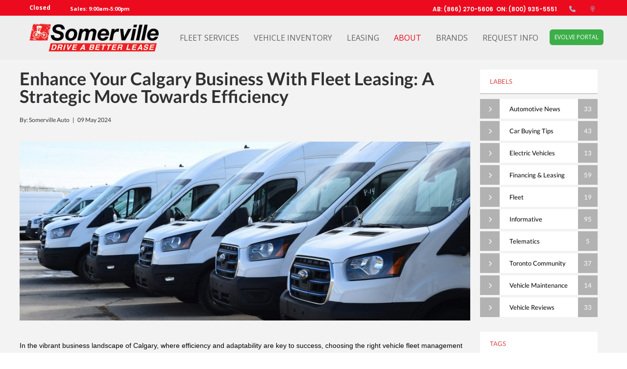

--- FILE ---
content_type: text/html; charset=UTF-8
request_url: https://www.somervilleauto.com/blog/2024/05/09/fleet-leasing-for-your-calgary-business
body_size: 26691
content:
<!DOCTYPE html>
<html lang='en'>
<head>
<script>var isOptimizationEnabled = false;</script>
<script>var isPageSpeedBot = false;</script>
<link rel="shortcut icon" href="/favicon.ico" type="image/x-icon" />
<script>document.cookie = 'resolution=' + screen.width + '; path=/';</script>
<script>document.cookie = 'w=' + screen.width + '; path=/'; document.cookie = 'h=' + screen.height + '; path=/';</script>
<link rel="stylesheet" type="text/css" href="/styles.css?ident=86&d=d000007f&r=1&t=t007011f&c=c011076f&essential=true" />
<link rel="stylesheet" type="text/css" href="/widgets.css?ident=86&w=Blog-4|Footer-3|Navigation-4|Text-3&essential=true" />
<meta name="description" content="As businesses strive to optimize their operations, fleet leasing emerges as a strategic choice, offering unparalleled flexibility, cost-effectiveness," />
<meta property="og:image" content="https://liftkit.imgix.net/blog/on1001/images/featured-image-11097.jpg" />
<meta property='og:url' content='https://www.somervilleauto.com/blog/2024/05/09/fleet-leasing-for-your-calgary-business' />
<meta property='og:type' content='article' />
<meta property='og:title' content='Enhance Your Calgary Business with Fleet Leasing: A Strategic Move Towards Efficiency' />
<meta property='og:description' content='In the vibrant business landscape of Calgary, where efficiency and adaptability are key to success, choosing the right vehicle fleet management solution can significantly impact your bottom line. As...' />

<meta name="copyright" content="Copyright 2026 Somerville Auto" />
<meta http-equiv="Content-Type" content="text/html; charset=utf-8" />
<meta name="viewport" content="width=device-width, height=device-height, initial-scale=1, maximum-scale=1.0, user-scalable=no">
<meta http-equiv="Page-Enter" content="revealtrans(duration=0.0)" />
<title>Fleet Leasing in Calgary</title>
<style>body{-webkit-transition:opacity 500ms ease;-moz-transition:opacity 500ms ease;-o-transition:opacity 500ms ease;transition:opacity 500ms ease;opacity:1}body.sites-loading,body.widgets-loading{opacity:0;position:fixed;top:0;left:0;right:0;bottom:0;background-color:#fff;width:100%;height:100%;z-index:500000000;cursor:pointer}</style><script>setTimeout(function(){if(document&&document.body&&document.body.className){document.body.className=document.body.className.replace(/sites\-loading/,' ').replace(/widgets\-loading/,' ').replace(/\s{2,}/g,' ')}},1000);</script>
<script type='text/javascript'>
		var isInventory = ('' === 'inventory') ? true : false;

		if(!isInventory && sessionStorage.getItem('scrollData')) {
			sessionStorage.removeItem('scrollData');
		}

		</script>
<script type="text/javascript">
		function inIframe(){try{return window.self!==window.top}catch(n){return!0}}
		if (inIframe() && !(document.referrer.match(/[http\:\/\/|https\:\/\/]control\.liftkit.+/))) {document.documentElement.className += (window.self == window.top ? ' top' : ' framed')
	}
</script>
<script >(function(w,d,u){w.readyQ=[];w.bindReadyQ=[];function p(x,y){if(x=="ready"){w.bindReadyQ.push(y);}else{w.readyQ.push(x);}};var a={ready:p,bind:p};w.$=w.jQuery=function(f){if(f===d||f===u){return a}else{p(f)}}})(window,document)</script>
<script>
var cookies = [];
function parseCookies(){var o=document.cookie.split(';');for(var i in o){var r=o[i].split(/=(.+)/);cookies[r[0].trim()]=r[1]}}
function getCookie(o,i){return i=void 0!==i?i:window.location.pathname,void 0===cookies[i+'_'+o]?'':cookies[i+'_'+o].split(',expireDate=')[0]}
function getExpirationDate(i,o){return o=void 0!==o?o:window.location.pathname,void 0===cookies[o+'_'+i]?'':cookies[o+'_'+i].split('expireDate=')[1]}
function setCookie(e,o,i,n){i=void 0!==i?i:window.location.pathname,document.cookie=n?i+'_'+e+'='+o+',expireDate='+n+';expires='+n+';':i+'_'+e+'='+o,parseCookies()}
var expiryDate = new Date();
expiryDate.setTime(expiryDate.getTime()+(1000*60*5));
expiryDate = expiryDate.toUTCString();
setCookie('previousPage', getCookie('currentPage', ''), '', expiryDate);
setCookie('currentPage', window.location.pathname, '', expiryDate);
</script>
	<script>
		/* Modernizr 2.8.3 (Custom Build) | MIT & BSD
		* Build: http://modernizr.com/download/#[base64]
		*/
		;window.Modernizr=function(a,b,c){function z(a){j.cssText=a}function A(a,b){return z(m.join(a+";")+(b||""))}function B(a,b){return typeof a===b}function C(a,b){return!!~(""+a).indexOf(b)}function D(a,b){for(var d in a){var e=a[d];if(!C(e,"-")&&j[e]!==c)return b=="pfx"?e:!0}return!1}function E(a,b,d){for(var e in a){var f=b[a[e]];if(f!==c)return d===!1?a[e]:B(f,"function")?f.bind(d||b):f}return!1}function F(a,b,c){var d=a.charAt(0).toUpperCase()+a.slice(1),e=(a+" "+o.join(d+" ")+d).split(" ");return B(b,"string")||B(b,"undefined")?D(e,b):(e=(a+" "+p.join(d+" ")+d).split(" "),E(e,b,c))}var d="2.8.3",e={},f=!0,g=b.documentElement,h="modernizr",i=b.createElement(h),j=i.style,k,l={}.toString,m=" -webkit- -moz- -o- -ms- ".split(" "),n="Webkit Moz O ms",o=n.split(" "),p=n.toLowerCase().split(" "),q={},r={},s={},t=[],u=t.slice,v,w=function(a,c,d,e){var f,i,j,k,l=b.createElement("div"),m=b.body,n=m||b.createElement("body");if(parseInt(d,10))while(d--)j=b.createElement("div"),j.id=e?e[d]:h+(d+1),l.appendChild(j);return f=["&#173;",'<style id="s',h,'">',a,"</style>"].join(""),l.id=h,(m?l:n).innerHTML+=f,n.appendChild(l),m||(n.style.background="",n.style.overflow="hidden",k=g.style.overflow,g.style.overflow="hidden",g.appendChild(n)),i=c(l,a),m?l.parentNode.removeChild(l):(n.parentNode.removeChild(n),g.style.overflow=k),!!i},x={}.hasOwnProperty,y;!B(x,"undefined")&&!B(x.call,"undefined")?y=function(a,b){return x.call(a,b)}:y=function(a,b){return b in a&&B(a.constructor.prototype[b],"undefined")},Function.prototype.bind||(Function.prototype.bind=function(b){var c=this;if(typeof c!="function")throw new TypeError;var d=u.call(arguments,1),e=function(){if(this instanceof e){var a=function(){};a.prototype=c.prototype;var f=new a,g=c.apply(f,d.concat(u.call(arguments)));return Object(g)===g?g:f}return c.apply(b,d.concat(u.call(arguments)))};return e}),q.flexbox=function(){return F("flexWrap")},q.flexboxlegacy=function(){return F("boxDirection")},q.rgba=function(){return z("background-color:rgba(150,255,150,.5)"),C(j.backgroundColor,"rgba")},q.hsla=function(){return z("background-color:hsla(120,40%,100%,.5)"),C(j.backgroundColor,"rgba")||C(j.backgroundColor,"hsla")},q.backgroundsize=function(){return F("backgroundSize")},q.textshadow=function(){return b.createElement("div").style.textShadow===""},q.opacity=function(){return A("opacity:.55"),/^0.55$/.test(j.opacity)},q.csstransforms=function(){return!!F("transform")};for(var G in q)y(q,G)&&(v=G.toLowerCase(),e[v]=q[G](),t.push((e[v]?"":"no-")+v));return e.addTest=function(a,b){if(typeof a=="object")for(var d in a)y(a,d)&&e.addTest(d,a[d]);else{a=a.toLowerCase();if(e[a]!==c)return e;b=typeof b=="function"?b():b,typeof f!="undefined"&&f&&(g.className+=" "+(b?"":"no-")+a),e[a]=b}return e},z(""),i=k=null,function(a,b){function l(a,b){var c=a.createElement("p"),d=a.getElementsByTagName("head")[0]||a.documentElement;return c.innerHTML="x<style>"+b+"</style>",d.insertBefore(c.lastChild,d.firstChild)}function m(){var a=s.elements;return typeof a=="string"?a.split(" "):a}function n(a){var b=j[a[h]];return b||(b={},i++,a[h]=i,j[i]=b),b}function o(a,c,d){c||(c=b);if(k)return c.createElement(a);d||(d=n(c));var g;return d.cache[a]?g=d.cache[a].cloneNode():f.test(a)?g=(d.cache[a]=d.createElem(a)).cloneNode():g=d.createElem(a),g.canHaveChildren&&!e.test(a)&&!g.tagUrn?d.frag.appendChild(g):g}function p(a,c){a||(a=b);if(k)return a.createDocumentFragment();c=c||n(a);var d=c.frag.cloneNode(),e=0,f=m(),g=f.length;for(;e<g;e++)d.createElement(f[e]);return d}function q(a,b){b.cache||(b.cache={},b.createElem=a.createElement,b.createFrag=a.createDocumentFragment,b.frag=b.createFrag()),a.createElement=function(c){return s.shivMethods?o(c,a,b):b.createElem(c)},a.createDocumentFragment=Function("h,f","return function(){var n=f.cloneNode(),c=n.createElement;h.shivMethods&&("+m().join().replace(/[\w\-]+/g,function(a){return b.createElem(a),b.frag.createElement(a),'c("'+a+'")'})+");return n}")(s,b.frag)}function r(a){a||(a=b);var c=n(a);return s.shivCSS&&!g&&!c.hasCSS&&(c.hasCSS=!!l(a,"article,aside,dialog,figcaption,figure,footer,header,hgroup,main,nav,section{display:block}mark{background:#FF0;color:#000}template{display:none}")),k||q(a,c),a}var c="3.7.0",d=a.html5||{},e=/^<|^(?:button|map|select|textarea|object|iframe|option|optgroup)$/i,f=/^(?:a|b|code|div|fieldset|h1|h2|h3|h4|h5|h6|i|label|li|ol|p|q|span|strong|style|table|tbody|td|th|tr|ul)$/i,g,h="_html5shiv",i=0,j={},k;(function(){try{var a=b.createElement("a");a.innerHTML="<xyz></xyz>",g="hidden"in a,k=a.childNodes.length==1||function(){b.createElement("a");var a=b.createDocumentFragment();return typeof a.cloneNode=="undefined"||typeof a.createDocumentFragment=="undefined"||typeof a.createElement=="undefined"}()}catch(c){g=!0,k=!0}})();var s={elements:d.elements||"abbr article aside audio bdi canvas data datalist details dialog figcaption figure footer header hgroup main mark meter nav output progress section summary template time video",version:c,shivCSS:d.shivCSS!==!1,supportsUnknownElements:k,shivMethods:d.shivMethods!==!1,type:"default",shivDocument:r,createElement:o,createDocumentFragment:p};a.html5=s,r(b)}(this,b),e._version=d,e._prefixes=m,e._domPrefixes=p,e._cssomPrefixes=o,e.testProp=function(a){return D([a])},e.testAllProps=F,e.testStyles=w,g.className=g.className.replace(/(^|\s)no-js(\s|$)/,"$1$2")+(f?" js "+t.join(" "):""),e}(this,this.document),function(a,b,c){function d(a){return"[object Function]"==o.call(a)}function e(a){return"string"==typeof a}function f(){}function g(a){return!a||"loaded"==a||"complete"==a||"uninitialized"==a}function h(){var a=p.shift();q=1,a?a.t?m(function(){("c"==a.t?B.injectCss:B.injectJs)(a.s,0,a.a,a.x,a.e,1)},0):(a(),h()):q=0}function i(a,c,d,e,f,i,j){function k(b){if(!o&&g(l.readyState)&&(u.r=o=1,!q&&h(),l.onload=l.onreadystatechange=null,b)){"img"!=a&&m(function(){t.removeChild(l)},50);for(var d in y[c])y[c].hasOwnProperty(d)&&y[c][d].onload()}}var j=j||B.errorTimeout,l=b.createElement(a),o=0,r=0,u={t:d,s:c,e:f,a:i,x:j};1===y[c]&&(r=1,y[c]=[]),"object"==a?l.data=c:(l.src=c,l.type=a),l.width=l.height="0",l.onerror=l.onload=l.onreadystatechange=function(){k.call(this,r)},p.splice(e,0,u),"img"!=a&&(r||2===y[c]?(t.insertBefore(l,s?null:n),m(k,j)):y[c].push(l))}function j(a,b,c,d,f){return q=0,b=b||"j",e(a)?i("c"==b?v:u,a,b,this.i++,c,d,f):(p.splice(this.i++,0,a),1==p.length&&h()),this}function k(){var a=B;return a.loader={load:j,i:0},a}var l=b.documentElement,m=a.setTimeout,n=b.getElementsByTagName("script")[0],o={}.toString,p=[],q=0,r="MozAppearance"in l.style,s=r&&!!b.createRange().compareNode,t=s?l:n.parentNode,l=a.opera&&"[object Opera]"==o.call(a.opera),l=!!b.attachEvent&&!l,u=r?"object":l?"script":"img",v=l?"script":u,w=Array.isArray||function(a){return"[object Array]"==o.call(a)},x=[],y={},z={timeout:function(a,b){return b.length&&(a.timeout=b[0]),a}},A,B;B=function(a){function b(a){var a=a.split("!"),b=x.length,c=a.pop(),d=a.length,c={url:c,origUrl:c,prefixes:a},e,f,g;for(f=0;f<d;f++)g=a[f].split("="),(e=z[g.shift()])&&(c=e(c,g));for(f=0;f<b;f++)c=x[f](c);return c}function g(a,e,f,g,h){var i=b(a),j=i.autoCallback;i.url.split(".").pop().split("?").shift(),i.bypass||(e&&(e=d(e)?e:e[a]||e[g]||e[a.split("/").pop().split("?")[0]]),i.instead?i.instead(a,e,f,g,h):(y[i.url]?i.noexec=!0:y[i.url]=1,f.load(i.url,i.forceCSS||!i.forceJS&&"css"==i.url.split(".").pop().split("?").shift()?"c":c,i.noexec,i.attrs,i.timeout),(d(e)||d(j))&&f.load(function(){k(),e&&e(i.origUrl,h,g),j&&j(i.origUrl,h,g),y[i.url]=2})))}function h(a,b){function c(a,c){if(a){if(e(a))c||(j=function(){var a=[].slice.call(arguments);k.apply(this,a),l()}),g(a,j,b,0,h);else if(Object(a)===a)for(n in m=function(){var b=0,c;for(c in a)a.hasOwnProperty(c)&&b++;return b}(),a)a.hasOwnProperty(n)&&(!c&&!--m&&(d(j)?j=function(){var a=[].slice.call(arguments);k.apply(this,a),l()}:j[n]=function(a){return function(){var b=[].slice.call(arguments);a&&a.apply(this,b),l()}}(k[n])),g(a[n],j,b,n,h))}else!c&&l()}var h=!!a.test,i=a.load||a.both,j=a.callback||f,k=j,l=a.complete||f,m,n;c(h?a.yep:a.nope,!!i),i&&c(i)}var i,j,l=this.yepnope.loader;if(e(a))g(a,0,l,0);else if(w(a))for(i=0;i<a.length;i++)j=a[i],e(j)?g(j,0,l,0):w(j)?B(j):Object(j)===j&&h(j,l);else Object(a)===a&&h(a,l)},B.addPrefix=function(a,b){z[a]=b},B.addFilter=function(a){x.push(a)},B.errorTimeout=1e4,null==b.readyState&&b.addEventListener&&(b.readyState="loading",b.addEventListener("DOMContentLoaded",A=function(){b.removeEventListener("DOMContentLoaded",A,0),b.readyState="complete"},0)),a.yepnope=k(),a.yepnope.executeStack=h,a.yepnope.injectJs=function(a,c,d,e,i,j){var k=b.createElement("script"),l,o,e=e||B.errorTimeout;k.src=a;for(o in d)k.setAttribute(o,d[o]);c=j?h:c||f,k.onreadystatechange=k.onload=function(){!l&&g(k.readyState)&&(l=1,c(),k.onload=k.onreadystatechange=null)},m(function(){l||(l=1,c(1))},e),i?k.onload():n.parentNode.insertBefore(k,n)},a.yepnope.injectCss=function(a,c,d,e,g,i){var e=b.createElement("link"),j,c=i?h:c||f;e.href=a,e.rel="stylesheet",e.type="text/css";for(j in d)e.setAttribute(j,d[j]);g||(n.parentNode.insertBefore(e,n),m(c,0))}}(this,document),Modernizr.load=function(){yepnope.apply(window,[].slice.call(arguments,0))},Modernizr.addTest("boxsizing",function(){return Modernizr.testAllProps("boxSizing")&&(document.documentMode===undefined||document.documentMode>7)}),Modernizr.addTest("csscalc",function(){var a="width:",b="calc(10px);",c=document.createElement("div");return c.style.cssText=a+Modernizr._prefixes.join(b+a),!!c.style.length}),Modernizr.addTest("overflowscrolling",function(){return Modernizr.testAllProps("overflowScrolling")}),Modernizr.addTest("pointerevents",function(){var a=document.createElement("x"),b=document.documentElement,c=window.getComputedStyle,d;return"pointerEvents"in a.style?(a.style.pointerEvents="auto",a.style.pointerEvents="x",b.appendChild(a),d=c&&c(a,"").pointerEvents==="auto",b.removeChild(a),!!d):!1}),Modernizr.addTest("cssvhunit",function(){var a;return Modernizr.testStyles("#modernizr { height: 50vh; }",function(b,c){var d=parseInt(window.innerHeight/2,10),e=parseInt((window.getComputedStyle?getComputedStyle(b,null):b.currentStyle).height,10);a=e==d}),a}),Modernizr.addTest("cssvmaxunit",function(){var a;return Modernizr.testStyles("#modernizr { width: 50vmax; }",function(b,c){var d=window.innerWidth/100,e=window.innerHeight/100,f=parseInt((window.getComputedStyle?getComputedStyle(b,null):b.currentStyle).width,10);a=parseInt(Math.max(d,e)*50,10)==f}),a}),Modernizr.addTest("cssvminunit",function(){var a;return Modernizr.testStyles("#modernizr { width: 50vmin; }",function(b,c){var d=window.innerWidth/100,e=window.innerHeight/100,f=parseInt((window.getComputedStyle?getComputedStyle(b,null):b.currentStyle).width,10);a=parseInt(Math.min(d,e)*50,10)==f}),a}),Modernizr.addTest("cssvwunit",function(){var a;return Modernizr.testStyles("#modernizr { width: 50vw; }",function(b,c){var d=parseInt(window.innerWidth/2,10),e=parseInt((window.getComputedStyle?getComputedStyle(b,null):b.currentStyle).width,10);a=e==d}),a});
	</script>
	<style>@font-face{font-display:swap;font-family:'Lato';font-style:italic;font-weight:400;font-display:swap;src:local('Lato Italic'),local('Lato-Italic'),url(https://fonts.gstatic.com/s/lato/v14/S6u8w4BMUTPHjxsAXC-qNiXg7Q.woff2) format('woff2')}@font-face{font-display:swap;font-family:'Lato';font-style:normal;font-weight:300;font-display:swap;src:local('Lato Light'),local('Lato-Light'),url(https://fonts.gstatic.com/s/lato/v14/S6u9w4BMUTPHh7USSwiPGQ3q5d0.woff2) format('woff2')}@font-face{font-display:swap;font-family:'Lato';font-style:normal;font-weight:400;font-display:swap;src:local('Lato Regular'),local('Lato-Regular'),url(https://fonts.gstatic.com/s/lato/v14/S6uyw4BMUTPHjx4wXiWtFCc.woff2) format('woff2')}@font-face{font-display:swap;font-family:'Lato';font-style:normal;font-weight:700;font-display:swap;src:local('Lato Bold'),local('Lato-Bold'),url(https://fonts.gstatic.com/s/lato/v14/S6u9w4BMUTPHh6UVSwiPGQ3q5d0.woff2) format('woff2')}@font-face{font-display:swap;font-family:'Roboto';font-style:normal;font-weight:300;font-display:swap;src:local('Roboto Light'),local('Roboto-Light'),url(https://fonts.gstatic.com/s/roboto/v18/KFOlCnqEu92Fr1MmSU5fBBc4AMP6lQ.woff2) format('woff2')}@font-face{font-display:swap;font-family:'Roboto';font-style:normal;font-weight:400;font-display:swap;src:local('Roboto'),local('Roboto-Regular'),url(https://fonts.gstatic.com/s/roboto/v18/KFOmCnqEu92Fr1Mu4mxKKTU1Kg.woff2) format('woff2')}@font-face{font-display:swap;font-family:'Roboto';font-style:normal;font-weight:700;font-display:swap;src:local('Roboto Bold'),local('Roboto-Bold'),url(https://fonts.gstatic.com/s/roboto/v18/KFOlCnqEu92Fr1MmWUlfBBc4AMP6lQ.woff2) format('woff2')}@font-face{font-display:swap;font-family:'Roboto';font-style:italic;font-weight:400;font-display:swap;src:local('Roboto Italic'),local('Roboto-Italic'),url(https://fonts.gstatic.com/s/roboto/v18/KFOkCnqEu92Fr1Mu51xIIzIXKMny.woff2) format('woff2')}</style>
<script type="text/javascript" src="//sites.liftkit.io/include/js/lazyload.js" async=""></script>


<script type="text/javascript">
function GetURLParameter(r){for(var t=window.location.search.substring(1).split("&"),i=0;i<t.length;i++){var n=t[i].split("=");if(n[0]==r)return n[1]}}
function recordStatEvent(e) {

  if ("function" === typeof gtag) {
    gtag('event', e.action, {'event_category': e.category,'event_label': e.label,'page': e.url});
    if (window.asc_datalayer) {

      var asc_event_name = '';
      var asc_event_owner = 'flexdealer';
      var asc_page_type = window.asc_datalayer.page_type;
      var asc_event_body = {};

      var sd_enabled = ("function" === typeof sendSdPageView && "function" === typeof sd);

      if (e.action === 'Filter' && e.category === 'Inventory' && e.label.startsWith('Text (Search : ')) {
        var asc_event_name = 'asc_element_configuration';
        var asc_event_body = {
          'event_owner': asc_event_owner,
          'page_type': asc_page_type,
          'event_action_result': 'search',
          'event_action': 'type',
          'product_name': 'SRP4',
          'element_type': 'search bar',
          'element_title': 'quicksearch text',
          'element_value': e.label.substring(16, e.label.indexOf('", Sort : ', 1))
				};
        gtag('event', asc_event_name, asc_event_body);
        asc_event_body['event'] = asc_event_name;
        window.asc_datalayer.events.push(asc_event_body);
        if (sd_enabled) {
          sd('dataLayer', {
            typedSearchContent: e.label.substring(16, e.label.indexOf('", Sort : ', 1)).replace(/\s+/g, '|'),
            events: 'typedSearch'
          });
          sd('send');
        }
      }

      else if (e.action === 'QuickSearch' && e.category === 'Inventory' && e.label.startsWith('Text (Search : ')) {
        var asc_event_name = 'asc_element_configuration';
        var asc_event_body = {
          'event_owner': asc_event_owner,
          'page_type': asc_page_type,
          'event_action_result': 'search',
          'event_action': 'type',
          'product_name': 'QuickSearch1',
          'element_type': 'search bar',
          'element_title': 'google-like search',
          'element_value': e.label.substring(16, e.label.indexOf('")', 1))
				};
        gtag('event', asc_event_name, asc_event_body);
        asc_event_body['event'] = asc_event_name;
        window.asc_datalayer.events.push(asc_event_body);
        if (sd_enabled) {
          sd('dataLayer', {
            typedSearchContent: e.label.substring(16, e.label.indexOf('")', 1)).replace(/\s+/g, '|'),
            events: 'typedSearch'
          });
          sd('send');
        }
      }

      else if (e.action === 'Click' && e.category === 'Button' && (e.label === 'VDP Photos Image' || e.label === 'VDP Photos Button')) {
        var asc_event_name = 'asc_media_interaction';
        var action_result = 'popup';
        if (e.action_result) {
          action_result = e.action_result;
        }
        asc_event_body = {
          'event_owner': asc_event_owner,
          'page_type': asc_page_type,
          'event_action_result': action_result,
          'media_type': 'type',
          'item_id': window.asc_datalayer.items[0].item_id,
          'item_number': window.asc_datalayer.items[0].item_number,
          'item_price': window.asc_datalayer.items[0].item_price,
          'item_condition': window.asc_datalayer.items[0].item_condition,
          'item_year': window.asc_datalayer.items[0].item_year,
          'item_make': window.asc_datalayer.items[0].item_make,
          'item_model': window.asc_datalayer.items[0].item_model,
          'item_variant': window.asc_datalayer.items[0].item_variant,
          'item_color': window.asc_datalayer.items[0].item_color,
          'item_type': window.asc_datalayer.items[0].item_type,
          'item_category': window.asc_datalayer.items[0].item_category,
          'item_fuel_type': window.asc_datalayer.items[0].item_fuel_type,
          'item_inventory_date': window.asc_datalayer.items[0].item_inventory_date
				};
        gtag('event', asc_event_name, asc_event_body);
        asc_event_body['event'] = asc_event_name;
        window.asc_datalayer.events.push(asc_event_body);
      }

      else if (e.action === 'Submit' && e.category === 'WebForm') {
        var asc_event_name = 'asc_cta_interaction';
        var asc_event_body = {
          'event_owner': asc_event_owner,
          'page_type': asc_page_type,
          'element_text': e.label,
          'element_type': 'form',
          'event_action_result': 'next_step'
				};
        gtag('event', asc_event_name, asc_event_body);
        asc_event_body['event'] = asc_event_name;
        window.asc_datalayer.events.push(asc_event_body);
      }

      else if (e.action === 'Enter' && (e.category === 'WebForm' || e.category === 'CTA')) {
        var asc_event_name = 'asc_cta_interaction';
        var asc_event_body = {
          'event_owner': asc_event_owner,
          'page_type': asc_page_type,
          'element_text': e.label,
          'event_action_result': 'open'
				};
        gtag('event', asc_event_name, asc_event_body);
        asc_event_body['event'] = asc_event_name;
        window.asc_datalayer.events.push(asc_event_body);
        if (e.category === 'WebForm') {
          var asc_event_name = 'asc_form_engagement';
          var asc_event_body = {
            'event_owner': asc_event_owner,
            'page_type': asc_page_type,
            'comm_type': 'form',
            'comm_status': 'start',
            'element_text': e.label
          };
          gtag('event', asc_event_name, asc_event_body);
          asc_event_body['event'] = asc_event_name;
          window.asc_datalayer.events.push(asc_event_body);
        }
      }

      else if (e.action === 'Enter' && (e.category === 'AutoVerify' || e.category === 'AutoFi' || e.category === 'Roadster')) {
        var asc_event_name = 'asc_cta_interaction';
        var asc_event_body = {
          'event_owner': asc_event_owner,
          'page_type': asc_page_type,
          'element_text': e.label,
          'element_type': 'digital_retailing',
          'event_action_result': 'open'
				};
        gtag('event', asc_event_name, asc_event_body);
        asc_event_body['event'] = asc_event_name;
        window.asc_datalayer.events.push(asc_event_body);
      }

      else {
        console.log('GA4SC StatEvent Not Handled: ' + "\nAction: " + e.action + "\nCategory: " + e.category + "\nLabel: " + e.label);
      }
    }
  }
  //$.get("/include/Ajax.php?widget=clickevent2&page="+e.url+"&category="+e.category+"&action="+e.action+"&label="+e.label);
  var t=getCookie("lead-history",""),a=getExpirationDate("lead-history","");t?("="==t.substring(0,1)&&(t=t.substring(1)),t=JSON.parse(t.split(",expireDate=")[0])):t=[];var i=GetURLParameter("gclid");i&&(e.gclid=i);var l=$(t).get(-1);l&&l.category==e.category&&l.action==e.action&&l.label==e.label&&l.url==e.url&&l.gclid==e.gclid||(t.length>=30&&t.splice(1,1),e.url&&e.url.pathname&&(e.url=e.url.pathname),t.push(e)),a||((a=new Date).setTime(a.getTime()+432e5),a=a.toUTCString()),setCookie("lead-history",JSON.stringify(t),"",a);
}
var recordStatEventUrlVar = '/blog/2024/05/09/fleet-leasing-for-your-calgary-business';
function recordSlideshowChange(t){var e=$(t),i=e.find(".owl-item.active img").attr("title");void 0===i&&(i=e.find(".owl-item.active a").attr("href")),void 0===i&&(i=e.find(".owl-item.active img").attr("src")),recordStatEvent({url:recordStatEventUrlVar,category:"Widget",action:"Change",label:"Slideshow ("+i+")"})}
$(document).ready(function(){$(".AV-WText-3 a").on("touchstart click",function(t){var a;a=void 0===$(this).attr("title")?$(this).attr("href"):$(this).attr("title"),recordStatEvent({url:recordStatEventUrlVar,category:"Navigation",action:"Move",label:"Text ("+a+")"})}),$(".AV-WSlideshow-4 .owl-carousel").on("dragged.owl.carousel",function(){recordSlideshowChange(this)}),$(".AV-WSlideshow-4 .owl-carousel").on("touchstart click",".owl-dot:not(.active)",function(){recordSlideshowChange(this)}),$(".AV-WSlideshow-4 .owl-carousel .owl-item a").on("touchstart click",function(){var t=$(this),a=t.find(".owl-item.active img").attr("title");void 0===a&&(a=t.find(".owl-item.active a").attr("href")),recordStatEvent({url:recordStatEventUrlVar,category:"Navigation",action:"Move",label:"Slideshow ("+a+")"})}),$(".statevent-click").on("touchstart click",function(){recordStatEvent({url:recordStatEventUrlVar,category:$(this).data("stateventcategory"),action:$(this).data("stateventaction"),label:$(this).data("stateventlabel")})})});

</script>

<script>
      document.addEventListener('DOMContentLoaded', function () {
        var link = document.createElement('link');
        link.rel = 'stylesheet';
        link.href = 'https://kit.fontawesome.com/c72c98795e.css';
        link.crossOrigin = 'anonymous'; // Ensure proper CORS handling
        document.head.appendChild(link);
      });
    </script>


	<!-- No Google Analytics Tracking Code is Installed -->
<!-- Google Tag Manager -->
<script>(function(w,d,s,l,i){w[l]=w[l]||[];w[l].push({'gtm.start':
new Date().getTime(),event:'gtm.js'});var f=d.getElementsByTagName(s)[0],
j=d.createElement(s),dl=l!='dataLayer'?'&l='+l:'';j.async=true;j.src=
'https://www.googletagmanager.com/gtm.js?id='+i+dl;f.parentNode.insertBefore(j,f);
})(window,document,'script','dataLayer','GTM-K2PQQJP');</script>
<!-- End Google Tag Manager -->

<!-- Global site tag (gtag.js) - Google Ads: 947694148 -->
<script async src="https://www.googletagmanager.com/gtag/js?id=AW-947694148"></script>
<script>
  window.dataLayer = window.dataLayer || [];
  function gtag(){dataLayer.push(arguments);}
  gtag('js', new Date());

  gtag('config', 'AW-947694148');
</script>

<style>
@media (min-width:801px) and (max-width:840px)
{
    .AV-WNavigation-4 .nav li:first-child
    {
        display: none;
    }
}
.AV-WNavigation-4 .navbar-nav > li
{
    text-transform:uppercase;
}
.AV-WNavigation-4 .navbar-nav > li > ul
{
    text-transform:none;
}
.AV-WNavigation-4
{
    background-color: #eeeeee !important;
}

.payment-form {
  display: -webkit-box;
  display: -ms-flexbox;
  display: flex;
  -webkit-box-orient: vertical;
  -webkit-box-direction: normal;
      -ms-flex-direction: column;
          flex-direction: column;
}

.payment-form .btn {
  background-color: #eb0a1e !important;
  font-size: 16px !important;
  font-weight: bold !important;
  padding: 12px 48px !important;
  max-width: -webkit-max-content !important;
  max-width: -moz-max-content !important;
  max-width: max-content !important;
  -ms-flex-item-align: center !important;
      -ms-grid-row-align: center !important;
      align-self: center !important;
}

.payment-form-title {
  text-align: center;
  padding: 1.5rem 0;
}

.dual-field {
  display: -webkit-box;
  display: -ms-flexbox;
  display: flex;
  gap: 2rem;
  width: 100%;
}

.moneris-form {
  display: none;
  height: 520px;
  margin-top: 2rem;
}

.asterisk {
  color: #e60012 !important;
}

@media (max-width: 768px) {
  .dual-field {
    -webkit-box-orient: vertical;
    -webkit-box-direction: normal;
        -ms-flex-direction: column;
            flex-direction: column;
    gap: 1rem;
  }
}

</style><script id='headermarkup'></script><script>$(document).ready(function(){if(true && $(window).width() > 768 && !$('html').hasClass('framed')){
$('#headermarkup').append('<!-- Hotjar Tracking Code for https://www.somervilleauto.com/ --> <scr' + 'ipt> (function(h,o,t,j,a,r){ h.hj=h.hj||function(){(h.hj.q=h.hj.q||[]).push(arguments)}; h._hjSettings={hjid:1290623,hjsv:6}; a=o.getElementsByTagName(\'head\')[0]; r=o.createElement(\'scr' + 'ipt\');r.async=1; r.src=t+h._hjSettings.hjid+j+h._hjSettings.hjsv; a.appendChild(r); })(window,document,\'https://static.hotjar.com/c/hotjar-\',\'.js?sv=\'); </scr' + 'ipt>');
}});</script><script>$(document).ready(function(){if(true){
$('#headermarkup').append('<style> .btn.btn-stroke:hover { background-color: rgb(217, 69, 69); } .shortcode.red-button.btn.btn-filled { text-decoration: none; background: #d94545; color: #ffffff !important; font-weight: 800 !important; text-transform: uppercase !important; letter-spacing: 1px; cursor: pointer; text-align: center; transition: background 150ms; } a.red-button { color: white; } .shortcode.red-button.btn.btn-filled:active, .shortcode.red-button.btn.btn-filled:hover { background: #eb0a1e; } </style>');
}});</script><script>$(document).ready(function(){if(true && $(window).width() > 768 && !$('html').hasClass('framed')){
$('#headermarkup').append('<scr' + 'ipt> (function () { var zi = document.createElement(\'scr' + 'ipt\'); zi.type = \'text/javascr' + 'ipt\'; zi.async = true; zi.src = \'https://ws.zoominfo.com/pixel/Tf2d6cZqw0AExEWYO5IM\'; var s = document.getElementsByTagName(\'scr' + 'ipt\')[0]; s.parentNode.insertBefore(zi, s); })(); </scr' + 'ipt>');
}});</script><script>$(document).ready(function(){if(true && !$('html').hasClass('framed')){
$('#headermarkup').append('<scr' + 'ipt> var navbarContactInfo = document.querySelector(\'.navbar-contact-info\'); var phoneLink = navbarContactInfo.querySelector(\"a[href=\'tel:4162526956\']\"); if (phoneLink) { phoneLink.outerHTML = \'<a href=\"tel:8662705606\">AB: (866) 270-5606</a>&nbsp;&nbsp;<a href=\"tel:8009355551\">ON: (800) 935-5551</a>\'; } </scr' + 'ipt>');
}});</script><script>$(document).ready(function(){if(true){
$('#headermarkup').append('<!-- Google tag (gtag.js) --> <scr' + 'ipt async src=\"https://www.googletagmanager.com/gtag/js?id=G-STRR25CPZY\"></scr' + 'ipt> <scr' + 'ipt> window.dataLayer = window.dataLayer || []; function gtag(){dataLayer.push(arguments);} gtag(\'js\', new Date()); gtag(\'config\', \'G-STRR25CPZY\'); </scr' + 'ipt>');
}});</script><script>$(document).ready(function(){if(true && !$('html').hasClass('framed')){
$('#headermarkup').append('<scr' + 'ipt src=\"https://track.getgobot.com/gobot/js/pixel.js?key=-OVvmtibWAoBV0LiRNkP\"></scr' + 'ipt>');
}});</script><script>$(document).ready(function(){if(true && !$('html').hasClass('framed')){
$('#headermarkup').append('<style> .nav.navbar-nav > li:last-child > a { background-color: #3CAF49; /* Or any color you prefer */ color: white; /* Text color */ border: none; /* Removes the default border */ padding: 6px 10px !important; /* Adjusts the space around the text */ text-align: center; /* Centers the text */ text-decoration: none; display: inline-block; font-size: 12px; margin: 4px 2px; cursor: pointer; border-radius: 6px; /* Optional: for rounded corners */ margin: 8px 8px 0px 8px; } @media (min-width: 768px) { .nav.navbar-nav > li:last-child > a { padding: 6px 10px !important; } } .nav.navbar-nav > li:last-child > a:hover { filter: brightness(110%); } </style>');
}});</script><script>$(document).ready(function(){if(true && !$('html').hasClass('framed')){
$('#headermarkup').append('<style> .AV-WStaff-2 .row .staffmember .staffmember-top .img_contain { align-items: baseline; } </style>');
}});</script><script>$(document).ready(function(){if(true && !$('html').hasClass('framed')){
$('#headermarkup').append('<style> @import url(\'https://fonts.googleapis.com/css2?family=Poppins:wght@300;400;500;600;800;900&display=swap\'); @import url(\'https://fonts.googleapis.com/icon?family=Material+Icons|Material+Icons+Outlined|\'); </style>');
}});</script><script>$(document).ready(function(){if(true && !$('html').hasClass('framed')){
$('#headermarkup').append('<style> .buttonr1 { display: inline-block; border-radius: 50px; padding: 15px 20px; text-decoration: none !important; background: linear-gradient(120deg, #ea1427 0%, #f52e3f 80%); color: #fff !important; font-family: \"Poppins\", sans-serif; font-weight: 500 !important; font-size: 16px; letter-spacing: 0.5px; cursor: pointer !important; text-align: center; transition: all .3s ease; } .buttonr1:hover, .buttonr1:focus { background: linear-gradient(120deg, #ea1427 0%, #96111d 50%); transition: all .3s ease; } .accent-1 { color: #ff1a46; } .accent-2 { color: #9a9aff; } .material-icons { font-family: \'Material Icons\'; font-weight: normal; font-style: normal; font-size: 30px; line-height: 0; color: #b8ff00; letter-spacing: normal; text-transform: none; display: inline-block; white-space: nowrap; word-wrap: normal; direction: ltr; vertical-align: middle; margin-top: -4px; -webkit-font-feature-settings: \'liga\'; -webkit-font-smoothing: antialiased; } p { font-family: \"Poppins\", sans-serif; font-optical-sizing: auto; font-size: 15px; color: #a6b2cd; line-height: 1.6; font-weight: 400; font-style: normal; } h1 { font-family: \"Poppins\", sans-serif; font-weight: 600 !important; font-size: 54px; line-height: 1; letter-spacing: 0x; font-optical-sizing: auto; } @media only screen and (max-width: 600px) { h1 { font-size: 36px; } } h2 { font-family: \"Poppins\", sans-serif; font-weight: 500 !important; font-size: 36px; letter-spacing: 0px; font-optical-sizing: auto; } @media only screen and (max-width: 600px) { h2 { font-size: 30px; } } h3 { font-family: \"Poppins\", sans-serif; font-weight: 500 !important; font-optical-sizing: auto; font-size: 36px; letter-spacing: 0px; } @media only screen and (max-width: 600px) { h3 { font-size: 30px; } } .uc { text-transform: uppercase; } .title-14 { font-family: \"Poppins\", sans-serif; font-size: 14px !important; color: #000; letter-spacing: 6px; } .title-18 { font-family: \"Poppins\", sans-serif; font-size: 18px !important; } .title-22 { font-family: \"Poppins\", sans-serif; font-size: 22px !important; color: #fff; } .title-24 { font-family: \"Poppins\", sans-serif; font-size: 24px !important; } .title-28 { font-family: \"Poppins\", sans-serif; font-weight: 500 !important; font-size: 28px !important; color: #fff; } .title-32 { font-family: \"Poppins\", sans-serif; font-weight: 500 !important; font-size: 32px !important; color: #fff; } .title-36 { font-family: \"Poppins\", sans-serif; font-weight: 500 !important; font-size: 36px !important; color: #fff; line-height: 1.2; } .title-40 { font-family: \"Poppins\", sans-serif; font-weight: 500 !important; font-size: 40px !important; color: #fff; line-height: 1.2; } .title-flare { font-size: 16px; text-transform: uppercase; color: #9a9aff; letter-spacing: 4px; font-weight: 500; } .tagline { padding: 10px 20px; background-color: #ffde00; } .underline-special { background-image:linear-gradient(120deg, #cc0000 0%, #ff5b5b 100%); background-repeat: no-repeat; background-size: 100% 0.325em; background-position: 0 87%; transition: background-size 0.25s ease-in; } @media only screen and (max-width: 990px) { .centered { text-align: center !important; } } .AV-WText-3 a { font-weight: 400 !important; text-decoration: underline; color: #fff; } .black-link { text-decoration-color: #00000033 !important; color: #000 !important; } .disclaimer-text { font-optical-sizing: auto; font-size: 12px; line-height: 1.4; font-weight: 400; font-style: italic; } .db { color: #15161e; } .wb { color: #fff; } .gb { color: #00c06e; } .pb { color: #9a9aff; } .top-level { color: #fff; text-decoration: none !important; } .top-level:hover { color: #00c06e !important; } .sub-level { color: #a6b2cd !important; text-decoration: none !important; } .sub-level:hover { color: #00c06e !important; } .widget { padding: 0px !important; } .hp-card { padding: 30px; height: 400px; display: flex; align-items: flex-start; align-content: center; flex-direction: column; flex-wrap: nowrap; justify-content: flex-end; } .cta-card { padding: 20px 10px 10px 10px; height: 300px; display: flex; align-content: center; flex-direction: column; flex-wrap: nowrap; justify-content: flex-end; } .white-text { color: #fff; } .black-text { color: #000; } .text-button { display: inline-block; border-radius: 0px; padding: 0px 0px; text-decoration: none; background: transparent; color: #fff !important; font-family: \"Poppins\", sans-serif; font-weight: 500 !important; font-size: 18px; letter-spacing: 0px; font-optical-sizing: auto; text-decoration: none !important; margin-top: 10px; cursor: pointer !important; text-align: center; border-bottom: 3px solid #ea1427; transition: background 150ms ease-in-out, transform } .text-button:hover, .text-button:focus { background: transparent; color: #ffb0b7 !important; border-bottom: 3px solid #ff4556; } .primary-button { display: inline-block; border-radius: 50px; padding: 15px 20px; text-decoration: none !important; background: linear-gradient(120deg, #ea1427 0%, #f52e3f 80%); color: #fff !important; font-family: \"Poppins\", sans-serif; font-weight: 500 !important; font-size: 16px; letter-spacing: 0.5px; cursor: pointer !important; text-align: center; transition: all .3s ease; } .primary-button:hover, .primary-button:focus { background: linear-gradient(120deg, #ea1427 0%, #96111d 50%); transition: all .3s ease; } .p-black-button { display: inline-block; border-radius: 50px; padding: 15px 50px; text-decoration: none !important; background: #000000; color: #fff !important; font-family: \"Poppins\", sans-serif; font-weight: 500 !important; font-size: 16px; letter-spacing: 0.5px; cursor: pointer !important; text-align: center; transition: all .3s ease; } .p-black-button:hover, .p-black-button:focus { background: #ea1427; } .primary-button-alt { display: inline-block; border-radius: 50px; padding: 11px 26px; border: 2px solid #00d7ca66; text-decoration: none !important; background-color: transparent; color: #fff !important; font-family: \"Poppins\", sans-serif; font-weight: 500 !important; font-size: 16px; letter-spacing: 0.5px; cursor: pointer !important; text-align: center; transition: background 150ms ease-in-out, transform } .primary-button-alt:hover, .primary-button-alt:focus { color: #0efff0 !important; border: 2px solid #00d7ca; } .black-button { display: inline-block; border-radius: 15px; padding: 15px; width: 100%; text-decoration: none !important; background-color: #240202; border: 3px solid #240202; color: #fff !important; font-family: \"Poppins\", sans-serif; font-weight: 500 !important; font-size: 16px; letter-spacing: 0.5px; cursor: pointer !important; text-align: center; transition: all .3s ease; } .black-button:hover, .black-button:focus { background-color: #000; color: #ea1427; border: 3px solid #ea1427; } .underline-mag { background-image:linear-gradient(120deg, #00d7ca -20%, #ffe084 100%); background-repeat: no-repeat; background-size: 100% 0.25em; background-position: 0 85%; transition: background-size 0.25s ease-in; } .right-col { padding-right: 40%; } @media only screen and (max-width: 800px) { .right-col { padding-right: 0%; } } </style>');
}});</script>
<script id='pageheadermarkup'></script>
</head>
<body class="sites-loading widgets-loading">
<!-- Google Tag Manager (noscript) -->
<noscript><iframe src="https://www.googletagmanager.com/ns.html?id=GTM-K2PQQJP"
height="0" width="0" style="display:none;visibility:hidden"></iframe></noscript>
<!-- End Google Tag Manager (noscript) -->

<script id='bodymarkup'></script>
<script id='pagebodymarkup'></script>

	

<div class="row yes-stuck no-overlap"><nav id="widget-19136445" class="AV-WNavigation-4 widget no-padding navbar navbar-inverse navbar-fixed-top no-overlap "><div class="navbar-top-bg"><div class="nav-container-top max-1200 center-block"><div class="top-oc">Closed</div><div class="top-departments-hours"><ul><li>Sales: 9:00am-5:00pm</li></ul></div><div class="top-right"><p class="navbar-contact-info"><a href="tel:4162526956" >(416) 252-6956</a><i class="fa-solid fa-phone hover open-phone-popup"></i><i class="fa-duotone fa-location-dot hover open-map-popup"></i></p></div><ul class="phone-popup navbar-popup"><li>Local <span class="pull-right" ><a href='tel:4162526956' >(416) 252-6956</a></span></li></ul><div class="map-popup navbar-popup"><p>Visit us at:</p><p><a target='_blank' href='//maps.google.com/maps?q=Somerville+Auto+North+York+ON+&ll=43.743445,-79.53057&z=16' style='map-overlay'>75 Arrow Road<br />North York, ON M9M 2L4</a></p><p>(click above for a map/directions)</p></div></div></div><div class="nav-container max-1200 center-block"><div class="navbar-header"><button type="button" class="navbar-toggle collapsed" data-toggle="collapse-side" data-target=".side-collapse" data-target-2=".side-collapse-container" aria-expanded="false" aria-controls="navbar"><span class="sr-only">Toggle navigation</span><span class="icon-bar"></span><span class="icon-bar"></span><span class="icon-bar"></span></button><a class="navbar-brand" href="/" style="left: 0px;top: 0px"><img alt="Somerville Auto" src="//liftkit.imgix.net/media/on1001/images/1497657467227556.png?auto=format" /></a><p class="navbar-contact-info navbar-text pull-right"><a href="tel:4162526956" class="primary-number" >(416) 252-6956</a><i class="fa-solid fa-phone hover open-phone-popup"></i><a href="tel:4162526956" class="mobile-phone" ><i class="fa-solid fa-phone"></i></a><i class="fa-duotone fa-location-dot hover open-map-popup"></i></p></div><div id="navbar_19136445" class="side-collapse in navbar-right navbar-inverse transition-all-350-sm"><ul class="nav navbar-nav"><li class="dropdown"><a href="/vehicle-leasing-toronto" class="dropdown-toggle">Fleet Services</a><ul class="dropdown-menu" role="menu"><li  class=""><a href="/vehicle-leasing-toronto">Fleet Leasing</a></li><li  class=""><a href="/commercial-rentals">Lighty-Duty Rentals</a></li><li  class=""><a href="/hino-truck-rentals-toronto">Medium-Duty Rentals</a></li><li  class=""><a href="/fuel-cards-for-fleets">Fuel &amp; Maintenance Management</a></li><li  class=""><a href="/fleet-telematics">Fleet Telematics</a></li><li  class=""><a href="/chargepoint-services">EV Charging Solutions</a></li></ul></li><li class="dropdown"><a href="/quality-used-cars-toronto" class="dropdown-toggle">Vehicle Inventory</a><ul class="dropdown-menu" role="menu"><li  class=""><a href="https://www.somervilleauto.com/quality-used-cars-toronto?sort-by=year&amp;direction=high-to-low&amp;search=ontario">Ontario Inventory</a></li><li  class=""><a href="/vehicle-finder">Vehicle Finder</a></li><li  class=""><a href="/request-a-quote">Get A Vehicle Quote</a></li></ul></li><li class="dropdown"><a href="/" class="dropdown-toggle">Leasing</a><ul class="dropdown-menu" role="menu"><li  class=""><a href="/why-somerville">Why Somerville Leasing?</a></li><li  class=""><a href="/benefits-of-leasing">Benefits of Leasing</a></li><li  class=""><a href="/automotive-leasing">Automotive Leasing</a></li><li  class=""><a href="/request-a-quote">Request Leasing Quote</a></li></ul></li><li class="active dropdown"><a href="/about-somerville-national-leasing-rentals" class="dropdown-toggle">About</a><ul class="dropdown-menu" role="menu"><li  class=""><a href="/dealership/contact-us">Contact Us</a></li><li  class="active "><a href="/blog">Blog</a></li><li  class=""><a href="/dealership/meet-our-team">Our Team</a></li><li  class=""><a href="/employment">Careers</a></li></ul></li><li class="dropdown"><a href="/" class="dropdown-toggle">Brands</a><ul class="dropdown-menu" role="menu"><li  class=""><a href="/dealership/contact-us">Somerville National Leasing - Toronto Office</a></li><li  class=""><a href="/somerville-auto-alberta">Somerville National Leasing - Alberta Office</a></li><li  class=""><a href="https://www.zeemac.com/">Zeemac Vehicle Lease - BC Office</a></li><li  class=""><a href="https://www.somervillehino.com/">Somerville Hino</a></li><li  class=""><a href="https://evolvefleet.com/" target="_blank">Evolve Fleet</a></li><li  class=""><a href="https://usemidwest.com/" target="_blank">Midwest Truck</a></li></ul></li><li class=""><a href="/request-a-quote">Request Info</a></li><li class=""><a href="https://fleet56.ca/client_portal/authMain/login?id=kqNORDsRFkpIJxm" target="_blank">EVOLVE Portal</a></li></ul><ul class="navbar-contact-side list-unstyled"><li>Local <span class='pull-right'><a href='tel:4162526956' >(416) 252-6956</a></span></li><li><a target='_blank' href='//maps.google.com/maps?q=Somerville+Auto+North+York+ON+&ll=43.743445,-79.53057' class='map-overlay'>75 Arrow Road, North York, ON</a></li><li>Sales: 9:00am-5:00pm</li></ul></div><ul class="phone-popup navbar-popup"><li>Local <span class="pull-right"><a href='tel:4162526956' >(416) 252-6956</a></span></li></ul><div class="map-popup navbar-popup"><p>Visit us at:</p><p><a target='_blank' href='//maps.google.com/maps?q=Somerville+Auto+North+York+ON+&ll=43.743445,-79.53057&z=16' style='map-overlay'>75 Arrow Road<br />North York, ON M9M 2L4</a></p><p>(click above for a map/directions)</p></div></div></div></nav></div><div class="container-fluid rkt-atmosphere pl-0 pr-0"><div class="row medium  yes-stuck no-overlap" style=";;;;background-repeat: no-repeat;"><div class="AV-WBlog-4 widget center-block constrained""><div  class="col-lg-blog col-md-9 col-sm-9">
								<!-- <div class='sharing'>
								<span class='st_fblike_hcount' displayText='Facebook Like'></span>
								<span class='st_twitter_hcount' displayText='Tweet'></span>
								<span class='st_linkedin_hcount' displayText='LinkedIn'></span>
								<span class='st_plusone_hcount' displayText='Google +1'></span>
								<span class='st_email_hcount' displayText='Email'></span>
								<span class='st_sharethis_hcount' displayText='ShareThis'></span>
								</div> -->
								<div class="summary"><h1 class="title">Enhance Your Calgary Business with Fleet Leasing: A Strategic Move Towards Efficiency</h1><div class="info"><div class="author">By: Somerville Auto&nbsp;&nbsp;&nbsp;|&nbsp;&nbsp;&nbsp;<span>09 May 2024</div></div><!-- Start Shareaholic Sexy Bookmark HTML--><div class="shr_class shareaholic-show-on-load"></div><!-- End Shareaholic Sexy Bookmark HTML --><div class="article"><div class="blog-image"><img src="https://liftkit.imgix.net/blog/on1001/images/featured-image-11097.jpg" alt="" width="100%" class="img-responsive" title="Featured Image"></div><p dir="ltr" style="line-height:1.38;margin-top:0pt;margin-bottom:0pt;"><span style="font-size:14px;"><span id="docs-internal-guid-69939fe7-7fff-c736-9a3a-1d0a66e4dbc7"><span style="font-family: Arial, sans-serif; color: rgb(0, 0, 0); background-color: transparent; font-variant-numeric: normal; font-variant-east-asian: normal; font-variant-alternates: normal; font-variant-position: normal; vertical-align: baseline; white-space-collapse: preserve;">In the vibrant business landscape of Calgary, where efficiency and adaptability are key to success, choosing the right vehicle fleet management solution can significantly impact your bottom line. As businesses strive to optimize their operations, fleet leasing emerges as a strategic choice, offering unparalleled flexibility, cost-effectiveness, and expert support. Partnering with a fleet provider that caters to all makes and models and provides short-term leasing solutions for seasonality can revolutionize how your business operates on the road. Here&rsquo;s why your Calgary business should consider fleet leasing:</span></span></span></p>

<p>&nbsp;</p>

<p style="line-height: 1.38; margin-top: 0pt; margin-bottom: 0pt;"><span style="font-size:14px;"><span id="docs-internal-guid-69939fe7-7fff-c736-9a3a-1d0a66e4dbc7"><span style="font-family: Arial, sans-serif; color: rgb(0, 0, 0); background-color: transparent; font-weight: 700; font-variant-numeric: normal; font-variant-east-asian: normal; font-variant-alternates: normal; font-variant-position: normal; vertical-align: baseline; white-space-collapse: preserve;">1. Cost Efficiency: </span><span style="font-family: Arial, sans-serif; color: rgb(0, 0, 0); background-color: transparent; font-variant-numeric: normal; font-variant-east-asian: normal; font-variant-alternates: normal; font-variant-position: normal; vertical-align: baseline; white-space-collapse: preserve;">Purchasing a fleet of vehicles outright ties up a significant amount of capital, which could be better utilized in other areas of your business. Fleet leasing eliminates the need for a large upfront investment, allowing you to conserve cash flow and allocate resources more efficiently. With fixed monthly payments, you can budget effectively, knowing exactly what your vehicle expenses will be without unexpected maintenance or depreciation costs.</span></span></span></p>

<p style="line-height: 1.38; margin-top: 0pt; margin-bottom: 0pt;">&nbsp;</p>

<p style="line-height: 1.38; margin-top: 0pt; margin-bottom: 0pt;"><span style="font-size:14px;"><span style="font-family: Arial, sans-serif; color: rgb(0, 0, 0); background-color: transparent; font-variant-numeric: normal; font-variant-east-asian: normal; font-variant-alternates: normal; font-variant-position: normal; vertical-align: baseline; white-space-collapse: preserve;"><span style="background-color: transparent; font-family: Arial, sans-serif; color: rgb(0, 0, 0); font-weight: 700; font-variant-numeric: normal; font-variant-east-asian: normal; font-variant-alternates: normal; font-variant-position: normal; vertical-align: baseline; white-space-collapse: preserve;">2. Flexibility and Scalability:</span><span style="background-color: transparent; font-family: Arial, sans-serif; color: rgb(0, 0, 0); font-variant-numeric: normal; font-variant-east-asian: normal; font-variant-alternates: normal; font-variant-position: normal; vertical-align: baseline; white-space-collapse: preserve;"> Calgary&#39;s business landscape is dynamic, with fluctuating demands and seasonal variations. Fleet leasing offers the flexibility to scale your vehicle fleet according to your evolving needs. Whether you need to expand during peak seasons or downsize during quieter periods, leasing allows you to adjust the size and composition of your fleet quickly and easily, ensuring you always have the right vehicles for the job without being burdened by excess inventory.</span></span></span></p>

<p style="line-height: 1.38; margin-top: 0pt; margin-bottom: 0pt;">&nbsp;</p>

<p style="line-height: 1.38; margin-top: 0pt; margin-bottom: 0pt;"><span style="font-size:14px;"><span style="font-family: Arial, sans-serif; color: rgb(0, 0, 0); background-color: transparent; font-variant-numeric: normal; font-variant-east-asian: normal; font-variant-alternates: normal; font-variant-position: normal; vertical-align: baseline; white-space-collapse: preserve;"><span style="background-color: transparent; font-family: Arial, sans-serif; color: rgb(0, 0, 0); font-variant-numeric: normal; font-variant-east-asian: normal; font-variant-alternates: normal; font-variant-position: normal; vertical-align: baseline; white-space-collapse: preserve;"><span style="background-color: transparent; font-family: Arial, sans-serif; color: rgb(0, 0, 0); font-weight: 700; font-variant-numeric: normal; font-variant-east-asian: normal; font-variant-alternates: normal; font-variant-position: normal; vertical-align: baseline; white-space-collapse: preserve;">3. Access to Diverse Makes and Models: </span><span style="background-color: transparent; font-family: Arial, sans-serif; color: rgb(0, 0, 0); font-variant-numeric: normal; font-variant-east-asian: normal; font-variant-alternates: normal; font-variant-position: normal; vertical-align: baseline; white-space-collapse: preserve;">Every business has unique requirements when it comes to vehicle specifications. By partnering with a fleet provider that offers a wide range of makes and models, you can tailor your fleet to suit your specific needs. Whether you require compact cars for urban deliveries, rugged trucks for off-road exploration, or fuel-efficient hybrids for eco-conscious operations, a diverse selection ensures you have the right vehicles for every task.</span></span></span></span></p>

<p style="line-height: 1.38; margin-top: 0pt; margin-bottom: 0pt;">&nbsp;</p>

<p style="line-height: 1.38; margin-top: 0pt; margin-bottom: 0pt;"><span style="font-size:14px;"><span style="font-family: Arial, sans-serif; color: rgb(0, 0, 0); background-color: transparent; font-variant-numeric: normal; font-variant-east-asian: normal; font-variant-alternates: normal; font-variant-position: normal; vertical-align: baseline; white-space-collapse: preserve;"><span style="background-color: transparent; font-family: Arial, sans-serif; color: rgb(0, 0, 0); font-variant-numeric: normal; font-variant-east-asian: normal; font-variant-alternates: normal; font-variant-position: normal; vertical-align: baseline; white-space-collapse: preserve;"><span style="background-color: transparent; font-family: Arial, sans-serif; color: rgb(0, 0, 0); font-variant-numeric: normal; font-variant-east-asian: normal; font-variant-alternates: normal; font-variant-position: normal; vertical-align: baseline; white-space-collapse: preserve;"><span style="background-color: transparent; font-family: Arial, sans-serif; color: rgb(0, 0, 0); font-weight: 700; font-variant-numeric: normal; font-variant-east-asian: normal; font-variant-alternates: normal; font-variant-position: normal; vertical-align: baseline; white-space-collapse: preserve;">4. Expert Support and Maintenance: </span><span style="background-color: transparent; font-family: Arial, sans-serif; color: rgb(0, 0, 0); font-variant-numeric: normal; font-variant-east-asian: normal; font-variant-alternates: normal; font-variant-position: normal; vertical-align: baseline; white-space-collapse: preserve;">Managing a fleet of vehicles can be time-consuming and resource-intensive. A reputable fleet provider offers comprehensive support services, including maintenance, repairs, and roadside assistance, to keep your vehicles running smoothly and minimize downtime. With access to a network of certified technicians and service centers, you can rest assured that your fleet is in good hands, allowing you to focus on your core business activities.</span></span></span></span></span></p>

<p style="line-height: 1.38; margin-top: 0pt; margin-bottom: 0pt;">&nbsp;</p>

<p style="line-height: 1.38; margin-top: 0pt; margin-bottom: 0pt;"><span style="font-size:14px;"><span style="font-family: Arial, sans-serif; color: rgb(0, 0, 0); background-color: transparent; font-variant-numeric: normal; font-variant-east-asian: normal; font-variant-alternates: normal; font-variant-position: normal; vertical-align: baseline; white-space-collapse: preserve;"><span style="background-color: transparent; font-family: Arial, sans-serif; color: rgb(0, 0, 0); font-variant-numeric: normal; font-variant-east-asian: normal; font-variant-alternates: normal; font-variant-position: normal; vertical-align: baseline; white-space-collapse: preserve;"><span style="background-color: transparent; font-family: Arial, sans-serif; color: rgb(0, 0, 0); font-variant-numeric: normal; font-variant-east-asian: normal; font-variant-alternates: normal; font-variant-position: normal; vertical-align: baseline; white-space-collapse: preserve;"><span style="background-color: transparent; font-family: Arial, sans-serif; color: rgb(0, 0, 0); font-variant-numeric: normal; font-variant-east-asian: normal; font-variant-alternates: normal; font-variant-position: normal; vertical-align: baseline; white-space-collapse: preserve;"><span style="background-color: transparent; font-family: Arial, sans-serif; color: rgb(0, 0, 0); font-weight: 700; font-variant-numeric: normal; font-variant-east-asian: normal; font-variant-alternates: normal; font-variant-position: normal; vertical-align: baseline; white-space-collapse: preserve;">5. Short-Term Leasing Solutions for Seasonality: </span><span style="background-color: transparent; font-family: Arial, sans-serif; color: rgb(0, 0, 0); font-variant-numeric: normal; font-variant-east-asian: normal; font-variant-alternates: normal; font-variant-position: normal; vertical-align: baseline; white-space-collapse: preserve;">Calgary&#39;s economy is characterized by seasonal fluctuations, particularly in industries such as tourism, agriculture, and construction. Short-term leasing solutions offer the flexibility to meet temporary spikes in demand without committing to long-term contracts. Whether you need additional vehicles for a busy summer season or specialized equipment for a short-term project, short-term leasing allows you to scale up or down as needed, maximizing efficiency and minimizing costs.</span></span></span></span></span></span></p>

<p style="line-height: 1.38; margin-top: 0pt; margin-bottom: 0pt;">&nbsp;</p>

<p dir="ltr" style="line-height:1.38;margin-top:0pt;margin-bottom:0pt;"><span style="font-size:14px;"><span id="docs-internal-guid-69939fe7-7fff-c736-9a3a-1d0a66e4dbc7"><span style="font-family: Arial, sans-serif; color: rgb(0, 0, 0); background-color: transparent; font-variant-numeric: normal; font-variant-east-asian: normal; font-variant-alternates: normal; font-variant-position: normal; vertical-align: baseline; white-space-collapse: preserve;">In conclusion, fleet leasing offers a multitude of benefits for Calgary businesses looking to optimize their operations and stay ahead of the competition. By partnering with a fleet provider like<a href="https://www.somervilleauto.com/"> <strong>Somerville National Leasing</strong></a> that offers comprehensive solutions for all makes and models, including short-term leasing options for seasonality, you can streamline your vehicle management processes, improve cost efficiency, and focus on driving your business forward. Embrace the power of fleet leasing and take your Calgary business to new heights of success<strong>.</strong></span></span><span style="background-color: transparent; color: rgb(0, 0, 0); font-family: Arial, sans-serif; white-space-collapse: preserve;"><strong><a href="https://www.somervilleauto.com/dealership/contact-us">Get in touch</a> </strong>with our <a href="https://www.somervilleauto.com/somerville-auto-alberta"><strong>Calgary team</strong></a> today to learn more about how we can support your fleet operations and find your next fleet vehicle. </span></span></p>

<div>&nbsp;</div><!-- blogtext --></div></div>
								<!-- <div class='sharing-plain'>
								<span class='st_fblike'></span>
								<span class='st_twitter'></span>
								<span class='st_pinterest'></span>
								<span class='st_plusone'></span>
								<span class='st_linkedin'></span>
								<span class='st_email'></span>
								<span class='st_sharethis'></span>
								</div> -->
								
								<!-- Start Shareaholic Sexy Bookmark HTML-->
								<div class="shr_class shareaholic-show-on-load"></div>
								<!-- End Shareaholic Sexy Bookmark HTML -->
								</div><div class="col-lg-sidebar col-md-3 col-sm-3 hidden-xs sidebar"><div class="block"><div class="title text-alert"><div>Labels</div></div><div class="info row labelsrow"><a class="catgeoryLink" href="/blog/category/Automotive+News"><div class="arrow hidden-sm"><div><i class="fa-solid fa-chevron-right"></i></div></div><div class="category">Automotive News</div><div class="number hidden-sm"><div>33</div></div><div class="numberAlone hidden-lg hidden-md">33</div></a></div><div class="info row labelsrow"><a class="catgeoryLink" href="/blog/category/Car+Buying+Tips"><div class="arrow hidden-sm"><div><i class="fa-solid fa-chevron-right"></i></div></div><div class="category">Car Buying Tips</div><div class="number hidden-sm"><div>43</div></div><div class="numberAlone hidden-lg hidden-md">43</div></a></div><div class="info row labelsrow"><a class="catgeoryLink" href="/blog/category/Electric+Vehicles"><div class="arrow hidden-sm"><div><i class="fa-solid fa-chevron-right"></i></div></div><div class="category">Electric Vehicles</div><div class="number hidden-sm"><div>13</div></div><div class="numberAlone hidden-lg hidden-md">13</div></a></div><div class="info row labelsrow"><a class="catgeoryLink" href="/blog/category/Financing+%26+Leasing"><div class="arrow hidden-sm"><div><i class="fa-solid fa-chevron-right"></i></div></div><div class="category">Financing &amp; Leasing</div><div class="number hidden-sm"><div>59</div></div><div class="numberAlone hidden-lg hidden-md">59</div></a></div><div class="info row labelsrow"><a class="catgeoryLink" href="/blog/category/Fleet"><div class="arrow hidden-sm"><div><i class="fa-solid fa-chevron-right"></i></div></div><div class="category">Fleet</div><div class="number hidden-sm"><div>19</div></div><div class="numberAlone hidden-lg hidden-md">19</div></a></div><div class="info row labelsrow"><a class="catgeoryLink" href="/blog/category/Informative"><div class="arrow hidden-sm"><div><i class="fa-solid fa-chevron-right"></i></div></div><div class="category">Informative</div><div class="number hidden-sm"><div>95</div></div><div class="numberAlone hidden-lg hidden-md">95</div></a></div><div class="info row labelsrow"><a class="catgeoryLink" href="/blog/category/Telematics"><div class="arrow hidden-sm"><div><i class="fa-solid fa-chevron-right"></i></div></div><div class="category">Telematics</div><div class="number hidden-sm"><div>5</div></div><div class="numberAlone hidden-lg hidden-md">5</div></a></div><div class="info row labelsrow"><a class="catgeoryLink" href="/blog/category/Toronto+Community"><div class="arrow hidden-sm"><div><i class="fa-solid fa-chevron-right"></i></div></div><div class="category">Toronto Community</div><div class="number hidden-sm"><div>37</div></div><div class="numberAlone hidden-lg hidden-md">37</div></a></div><div class="info row labelsrow"><a class="catgeoryLink" href="/blog/category/Vehicle+Maintenance"><div class="arrow hidden-sm"><div><i class="fa-solid fa-chevron-right"></i></div></div><div class="category">Vehicle Maintenance</div><div class="number hidden-sm"><div>14</div></div><div class="numberAlone hidden-lg hidden-md">14</div></a></div><div class="info row labelsrow"><a class="catgeoryLink" href="/blog/category/Vehicle+Reviews"><div class="arrow hidden-sm"><div><i class="fa-solid fa-chevron-right"></i></div></div><div class="category">Vehicle Reviews</div><div class="number hidden-sm"><div>33</div></div><div class="numberAlone hidden-lg hidden-md">33</div></a></div></div><div class="block"><div class="title text-alert"><div>Tags</div></div><div class="tags info"><a class="flex-item" href="/blog/tag/"></a> <a class="flex-item" href="/blog/tag/fleet+leasing">fleet leasing</a> <a class="flex-item" href="/blog/tag/fleet+management">fleet management</a> <a class="flex-item" href="/blog/tag/fleet">fleet</a> <a class="flex-item" href="/blog/tag/leasing">leasing</a> <a class="flex-item" href="/blog/tag/commercial+vehicles">commercial vehicles</a> <a class="flex-item" href="/blog/tag/green+fleet">green fleet</a> <a class="flex-item" href="/blog/tag/electric+vehicles">electric vehicles</a> <a class="flex-item" href="/blog/tag/cargo+van+leasing">cargo van leasing</a> <a class="flex-item" href="/blog/tag/luxury+%26+exotic+vehicles">luxury &amp; exotic vehicles</a></div></div><div class="block"><div class="title text-alert"><div>Recent Posts</div></div><div class="row latestBlog"><div class="hidden-sm image"><a href="/blog/2025/12/11/fleet-trends-for-2026-what-canadian-businesses-should-expect" class="blog-preview-image" style="background-image: url(https://liftkit.imgix.net/blog/on1001/images/featured-image-11741.jpg?h=80);"></a></div><div class="col-sm-12 lbInfo"><div class="btitle"><a href="/blog/2025/12/11/fleet-trends-for-2026-what-canadian-businesses-should-expect">Fleet Trends for 2026: What Ca...</a><div class="bdate hidden-sm hidden-xs">December 2025</div></div><div class="bdate visible-xs-block visible-sm-block">December 2025</div></div></div><div class="row latestBlog"><div class="hidden-sm image"><a href="/blog/2025/11/21/ford-transit-vs-gmc-savana-which-is-the-best-delivery-van-for-canadian-businesses" class="blog-preview-image" style="background-image: url(https://liftkit.imgix.net/blog/on1001/images/featured-image-11729.jpg?h=80);"></a></div><div class="col-sm-12 lbInfo"><div class="btitle"><a href="/blog/2025/11/21/ford-transit-vs-gmc-savana-which-is-the-best-delivery-van-for-canadian-businesses">Ford Transit vs. GMC Savana: W...</a><div class="bdate hidden-sm hidden-xs">November 2025</div></div><div class="bdate visible-xs-block visible-sm-block">November 2025</div></div></div><div class="row latestBlog"><div class="hidden-sm image"><a href="/blog/2025/10/27/save-money-by-factory-ordering-your-fleet-vehicles" class="blog-preview-image" style="background-image: url(https://liftkit.imgix.net/blog/on1001/images/featured-image-11714.jpg?h=80);"></a></div><div class="col-sm-12 lbInfo"><div class="btitle"><a href="/blog/2025/10/27/save-money-by-factory-ordering-your-fleet-vehicles">Skip the Markups: Save Money b...</a><div class="bdate hidden-sm hidden-xs">October 2025</div></div><div class="bdate visible-xs-block visible-sm-block">October 2025</div></div></div><div class="row latestBlog"><div class="hidden-sm image"><a href="/blog/2025/10/08/how-to-choose-a-fleet-leasing-provider-what-to-look-for" class="blog-preview-image" style="background-image: url(https://liftkit.imgix.net/blog/on1001/images/featured-image-11712.jpg?h=80);"></a></div><div class="col-sm-12 lbInfo"><div class="btitle"><a href="/blog/2025/10/08/how-to-choose-a-fleet-leasing-provider-what-to-look-for">How to Choose a Fleet Leasing ...</a><div class="bdate hidden-sm hidden-xs">October 2025</div></div><div class="bdate visible-xs-block visible-sm-block">October 2025</div></div></div></div></div></div><script type="text/javascript">$(document).ready(function()
					{

						$(".catgeoryLink").hover(
						function()
						{
							var arrow = $(this).find(".arrow").find('div');
							var number = $(this).find(".number").find('div');

							arrow.css("background-color", "#d94545");
							number.css("background-color", "#d94545");
						},
						function()
						{
							var arrow = $(this).find(".arrow").find('div');
							var number = $(this).find(".number").find('div');

							arrow.css("background-color", "#b2b2b2");
							number.css("background-color", "#b2b2b2");
						});

						$(".bdate").on("change", function()
						{

							window.location = $(this).val();
						});
					});
				</script></div><div class="row yes-stuck no-overlap fullwidth" style="background-color:#282828; padding-bottom:0;;;;background-repeat: no-repeat;"><div class="AV-WFooter-3 widget no-padding"data-state=""><div class="scroll-to-top"><i class="fa-solid fa-chevron-up"></i></div><div class="row constrained center-block" ><div class="navigation col-md-4 hidden-sm hidden-xs"><h4>Navigation</h4><ul class="center-block"><li class=""><a href="/vehicle-leasing-toronto">Fleet Services</a></li><li class=""><a href="/quality-used-cars-toronto">Vehicle Inventory</a></li><li class=""><a href="/">Leasing</a></li><li class=""><a href="/about-somerville-national-leasing-rentals">About</a></li><li class=""><a href="/">Brands</a></li><li class=""><a href="/request-a-quote">Request Info</a></li><li class=""><a href="https://fleet56.ca/client_portal/authMain/login?id=kqNORDsRFkpIJxm">EVOLVE Portal</a></li></ul></div><div class="contact col-md-4 col-sm-6"><h4>Contact Us</h4><a class="btn btn-filled btn-pill btn-block btn-lg max-600 center-block click-to-call visible-xs" href="tel:4162526956" >Leave us a voicemail</a><h5 class="visible-xs text-center">or send us a message</h5><div style="text-align: center;"><h4 style="border-bottom: 0;">Give us a call at <strong>(416) 252-6956</strong> or <a href="/dealership/contact-us" style="">click here</a> to send us a message!</h4><h4 style=\"border-bottom: 0 !important;\">75 Arrow Road, North York, ON M9M 2L4</h4></div></div><div class="social col-md-4 col-sm-6"><h4>Connect With Us</h4><div class="icons"><a target="_blank" class="hover" href="https://www.facebook.com/SomervilleAutoHino" title="Facebook"><i class="fa-brands fa-facebook-f"></i></a><a target="_blank" class="hover" href="https://www.instagram.com/somerville.auto/" title="Instagram"><i class="fa-brands fa-instagram"></i></a><a target="_blank" class="hover" href="https://www.https://linkedin.com/company/somerville-national-leasing" title="Linked In"><i class="fa-brands fa-linkedin-in"></i></a><a class="hover rkt-launcher rkt-disable-mobile" href="//eepurl.com/gEtI8r" title="Email/Subscribe"><i class="fa-regular fa-envelope"></i></a></div></div></div><div class="row links"><div class="constrained center-block"><div class="col-md-6 col-sm-6"><div>Copyright &copy 2012-2026 Somerville Auto. All Rights Reserved. </div><div>Use of this site is subject to: <a href="/terms">terms of use</a>, <a href="/privacy">privacy policy</a>.</div><div><a href="/sitemap">Sitemap</a> | <a href="https://control.liftkit.io/" target="_blank">Login</a></div></div><div class="col-md-6 col-sm-6 backlink"><a href="https://www.flexdealer.com/" rel="nofollow" target="_blank" class="logo" title="Click to see what Flex can do for you">Website by <img alt="Flex" width="36" height="14" src="[data-uri]"/></a></div></div></div></div></div></div><script>scroll(0,0);</script>
<script src="https://code.jquery.com/jquery-3.5.1.min.js" ></script>

			<script>(function($,d){$.each(readyQ,function(i,f){$(f)});$.each(bindReadyQ,function(i,f){$(d).bind("ready",f)})})(jQuery,document)</script>

<script type="text/javascript" src="/min/g=scripts_min" ></script>
<script defer>
!function(){for(var n=0,i=["webkit","moz"],e=0;e<i.length&&!window.requestAnimationFrame;++e)window.requestAnimationFrame=window[i[e]+"RequestAnimationFrame"],window.cancelAnimationFrame=window[i[e]+"CancelAnimationFrame"]||window[i[e]+"CancelRequestAnimationFrame"];window.requestAnimationFrame||(window.requestAnimationFrame=function(i,e){var a=(new Date).getTime(),o=Math.max(0,16-(a-n)),t=window.setTimeout(function(){i(a+o)},o);return n=a+o,t}),window.cancelAnimationFrame||(window.cancelAnimationFrame=function(n){clearTimeout(n)})}();
var importCSS=function(e,t){var n=document.createElement("link");n.type="text/css",n.rel="stylesheet",n.href=e,document.getElementsByTagName("head")[0].appendChild(n);var r=document.createElement("img");r.onerror=function(){t&&t(n)},r.src=e};
var insertStyles=function(){
// site styles
importCSS('/styles.css?ident=86&d=d000007f&r=1&t=t007011f&c=c011076f');// widget styles
//importCSS('',function(){setTimeout(function(){document.body.className=document.body.className.replace(/widgets\-loading/,' ').replace(/\ \ /, ' ');},1250);});
importCSS('/widgets.css?ident=86&w=Blog-4|Footer-3|Navigation-4|Text-3');// js plugin styles
if(!(isOptimizationEnabled && isPageSpeedBot)){
	importCSS('/min/g=pluginStyles_min');
}
// If there are any web fonts needed at this time, bring those in
				importCSS('//fonts.googleapis.com/css?family=Roboto:300,400,400italic,700|Open+Sans:300,400,400italic,700');
				$(document).ready(function(){document.body.className = document.body.className.replace(/sites\-loading/, ' ').replace(/\ \ /, ' ');});
};
var raf=requestAnimationFrame||mozRequestAnimationFrame||webkitRequestAnimationFrame||msRequestAnimationFrame;raf?raf(insertStyles):window.addEventListener("load",insertStyles);
</script>
<script>
$(document).ready(function(){$(window).width()<769&&setTimeout(function(){$(document).scrollTop(0)},1e3)});
</script>
<!--[if lte IE 8]>
<div style="position: fixed; bottom: 0; z-index: 999999; width: 100%; float: left; background-color: #c60000; margin: 0 auto; color: white; padding: 10px; text-align: center; "><div style="margin: 0 auto; width: 90%;"><div style="margin-top: 17px; min-width: 300px; border-top: 3px solid white;"><span style="background-color: #c60000; min-width: 300px; font-size: 20px; padding: 10px; position: relative; bottom: 15px;"><strong>Your Browser is out-of-date!</strong></span></div><div><div style="width: 60%; margin: 0 auto; min-width: 170px; display: inline-block; margin-right: 10px; text-align: left; font-size: 13px;">This website (and others on the internet) may not work for you because your browser is very old. Please take 2 minutes to click one of the links on the right and install a newer browser.<br /><br /><a href="/errors/old/bypass" style="font-size: 16px; color: #ffe076;" onmouseover="this.style.color = '#ff9c76';" onmouseout="this.style.color = '#ffe076';">Ignore this message and keep using my old browser.</a></div><div style="width: 30%; margin: 0 auto; margin-top: -3px; min-width: 85px; display: inline-block; text-align: center;"><div style="margin-bottom: 7px;"><a href="https://www.google.com/chrome" target="_blank" style="font-size: 16px; color: #ffe076;" onmouseover="this.style.color = '#ff9c76';" onmouseout="this.style.color = '#ffe076';"><i class="fa fa-arrow-right"></i> Install Google Chrome</a></div><div style="margin-bottom: 7px;"><a href="https://www.mozilla.org/firefox" target="_blank" style="font-size: 16px; color: #ffe076;" onmouseover="this.style.color = '#ff9c76';" onmouseout="this.style.color = '#ffe076';"><i class="fa fa-arrow-right"></i> Install Mozilla Firefox</a></div><div style="margin-bottom: 7px;"><a href="https://www.microsoft.com/ie" target="_blank" style="font-size: 16px; color: #ffe076;" onmouseover="this.style.color = '#ff9c76';" onmouseout="this.style.color = '#ffe076';"><i class="fa fa-arrow-right"></i> Update Internet Explorer</a></div></div></div></div></div>
<br /><br /><br /><br /><br />
<![endif]-->

<script src="//sites.liftkit.io/include/js/underscore-min.js"></script>
<script src="https://gateway.moneris.com/chkt/js/chkt_v1.00.js"></script>

<script type='text/javascript'>
  $('a[href^="tel:"]').each(function(index) {
    if (this.onclick === null) {
      this.onclick = function(hey) {
        var phone = this.href.replace('tel:', '');
        gtag('event', 'Click-to-Call', {'event_category': 'Phone','event_label': 'All'});
      };
    }
  });

const $r = (id) => {
  return document.getElementById(id);
};

const myCheckout = new monerisCheckout();
myCheckout.setMode('prod');
myCheckout.setCheckoutDiv('monerisCheckout');

myCheckout.setCallback('cancel_transaction', () => {
  $r('monerisForm').style.display = 'none';
  $r('paymentForm').style.display = 'block';
});

myCheckout.setCallback('error_event', () => {
  alert('There was an error!');
  location.reload();
});

myCheckout.setCallback('payment_receipt', () => {
  document.querySelector(
    '#receipt_container > div > div.col-lg-6.col-md-10.col-12 > div'
  ).style.margin = '1rem 0';
});

myCheckout.setCallback('payment_complete', () => {
  location.reload();
});

const submitPayment = () => {
  const myHeaders = new Headers();
  myHeaders.append('Content-Type', 'application/json');

  const raw = JSON.stringify({
    store_id: 'gwca033777',
    api_token: 'api',
    checkout_id: 'chkt7AV5G33777',
    txn_total: Number($r('paymentAmount').value.trim()).toFixed(2),
    environment: 'prod',
    action: 'preload',
    order_no: `${$r('invoiceNo').value.trim()}-${Date.now()}`,
    cust_id: `${$r('fname').value.trim()}${$r('lname').value.trim()}`.substring(
      0,
      49
    ),
    language: 'en',
    contact_details: {
      first_name: $r('fname').value.trim(),
      last_name: $r('lname').value.trim(),
      email: $r('email').value.trim(),
      phone: $r('phoneNum').value.trim(),
    },
  });

  const requestOptions = {
    method: 'POST',
    headers: myHeaders,
    body: raw,
    redirect: 'follow',
  };

  if ($r('fname').value.trim() == '') {
    alert('First Name cannot be empty.');
  } else if ($r('lname').value.trim() == '') {
    alert('Last Name cannot be empty.');
  } else if ($r('invoiceNo').value.trim() == '') {
    alert(`${$r('invLabel').innerText} cannot be empty.`);
  } else if (
    $r('paymentAmount').value.trim() == '' ||
    isNaN($r('paymentAmount').value.trim()) ||
    Number($r('paymentAmount').value.trim()) <= 0
  ) {
    alert(
      'Invalid Payment amount! Payment amount must be a number greater than 0.'
    );
  } else if (
    $r('paymentAmount').value.split('.')[1] &&
    $r('paymentAmount').value.split('.')[1].length > 2
  ) {
    alert(
      'Invalid Payment amount! only two digits are allowed after the decimal point. e.g.100.00'
    );
  } else if (!grecaptcha.getResponse()) {
    alert('Please complete the reCAPTCHA.');
  } else {
    fetch(
      'https://us-central1-leafy-racer-319202.cloudfunctions.net/app/mnrs',
      requestOptions
    )
      .then((response) => response.json())
      .then((result) => {
        console.log(result);
        if (result.success) {
          $r('paymentForm').style.display = 'none';
          $r('monerisForm').style.display = 'block';
          myCheckout.startCheckout(result.ticket);
        } else {
          console.log(result);
          //alert('There was an error! Please try again.');
          //location.reload();
        }
      })
      .catch((error) => {
        console.log('error', error);
        //alert('There was an error! Please try again.');
        //location.reload();
      });
  }
};
</script>

<script src="https://www.google.com/recaptcha/api.js" async defer></script>

<script type="text/javascript">
_linkedin_partner_id = "6263612";
window._linkedin_data_partner_ids = window._linkedin_data_partner_ids || [];
window._linkedin_data_partner_ids.push(_linkedin_partner_id);
</script><script type="text/javascript">
(function(l) {
if (!l){window.lintrk = function(a,b){window.lintrk.q.push([a,b])};
window.lintrk.q=[]}
var s = document.getElementsByTagName("script")[0];
var b = document.createElement("script");
b.type = "text/javascript";b.async = true;
b.src = "https://snap.licdn.com/li.lms-analytics/insight.min.js";
s.parentNode.insertBefore(b, s);})(window.lintrk);
</script>
<noscript>
<img height="1" width="1" style="display:none;" alt="" src="https://px.ads.linkedin.com/collect/?pid=6263612&fmt=gif" />
</noscript>

<script id='footermarkup'></script><script>$(document).ready(function(){if(true && !$('html').hasClass('framed')){
$('#footermarkup').append('<scr' + 'ipt> console.log(\'scr' + 'ipt executed\'); $(\'.contact > div h4\').remove(); $(\'.contact > div\').append(\"<h4 style=\\\"padding-bottom: 0; border-bottom: 0;\\\">Give us a call, or <a style=\\\"color: rgb(225, 224, 224); text-decoration: underline;\\\" href=\\\"/dealership/contact-us\\\">click here</a> to send us a message! Or visit us:</h4><h4 style=\\\"padding-bottom: 0; margin-bottom: 0; border-bottom: 0;\\\"> <b>Ontario:</b> <a style=\\\"color: rgb(225, 224, 224); text-decoration: underline;\\\" href=\\\"https://maps.app.goo.gl/e32NCnqgL2HqhR9MA\\\" target=\\\"_blank\\\">75 Arrow Road, North York, ON M9M 2LA</a> </h4><h4 style=\\\"padding-bottom: 0; border-bottom: 0;\\\"> <b>Alberta:</b> <a style=\\\"color: rgb(225, 224, 224); text-decoration: underline;\\\" href=\\\"https://www.google.com/maps/place/340+Midpark+Way+SE+Calgary,+AB+T2X+1P1/@50.9085299,-114.063414,16z/data=!3m1!4b1!4m8!4m7!1m0!1m5!1m1!1s0x5371767ef4b3d67d:0x7fb7e4f06c5cf84b!2m2!1d-114.063414!2d50.9085299?entry=ttu\\\" target=\\\"_blank\\\">#300 340 MIDPARK WY SE, Calgary, AB T2X 1P1</a> </h4><h4 style=\\\"border-bottom: 0;\\\"> (Click above to get directions) </h4>\"); </scr' + 'ipt>');
}});</script><script>$(document).ready(function(){if(true){
$('#footermarkup').append('<scr' + 'ipt type=\"text/javascr' + 'ipt\"> $(window).on(\"load\", function (){ if (window.location.hash) { var hashOne = window.location.hash; var hashTwo = hashOne.substr(1); var hashThree = $(\"#\" + hashTwo); var hashFour = hashThree.position().top; var hashFive = hashFour - 100; setTimeout(function() { console.log(\'Scrolling: \' + hashFive + \'...\'); $(\'html, body\').animate({ scrollTop: hashFive }, 500); console.log(\'Done!\'); }, 1000); } }); </scr' + 'ipt>');
}});</script><script>$(document).ready(function(){if(true){
$('#footermarkup').append('<style> #widget-10442857 .btn-rounded { background-color: #d94545 !important; background-color: rgba(217,69,69,1) !important; } .AV-WCustomform-1 .disclaimer { text-align: left !important; font-size: 12px; padding-top: 14px; display: block; } </style>');
}});</script><script>
						function openPhonePopup(){closeNavDropdowns(),closeMapPopup(),$(".AV-WNavigation-4 .phone-popup").addClass("open")}function closePhonePopup(){$(".AV-WNavigation-4 .phone-popup").removeClass("open")}function openMapPopup(){closeNavDropdowns(),closePhonePopup(),$(".AV-WNavigation-4 .map-popup").addClass("open")}function closeMapPopup(){$(".AV-WNavigation-4 .map-popup").removeClass("open")}function closeNavDropdowns(){$(".AV-WNavigation-4 .navbar-nav .open").removeClass("open")}$(document).ready(function(){var o=$("[data-toggle=collapse-side]"),a=o.attr("data-target"),n=o.attr("data-target-2");o.click(function(o){$(a).toggleClass("in"),$(n).toggleClass("out")}),$(".open-phone-popup").click(function(o){o.stopPropagation(),$(this).hasClass("active")?(closePhonePopup(),$(".AV-WNavigation-4 .open-phone-popup").removeClass("active"),$(".AV-WNavigation-4 .open-map-popup").removeClass("active")):openPhonePopup()}),$(".open-map-popup").click(function(o){o.stopPropagation(),$(this).hasClass("active")?(closeMapPopup(),$(".AV-WNavigation-4 .open-phone-popup").removeClass("active"),$(".AV-WNavigation-4 .open-map-popup").removeClass("active")):openMapPopup()}),$("html").on("click touchstart",function(o){$(o.target).hasClass("navbar-popup")||(closePhonePopup(),closeMapPopup())}),$(".AV-WNavigation-4 .nav > .dropdown").hover(function(){$(this).addClass("open")},function(){$(this).removeClass("open")}),$(".AV-WNavigation-4 .dropdown-toggle").click(function(o){o.stopPropagation(),$(this).parent().toggleClass("open"),800>$(window).width()&&o.preventDefault()}),$(".AV-WNavigation-4 .nav > .dropdown .rkt-launcher.rkt-disable-mobile:not(.dropdown-menu a.rkt-launcher.rkt-disable-mobile)").click(function(o){800>$(window).width()&&o.preventDefault(),$(this).parent().toggleClass("open")}),$(".AV-WNavigation-4 .nav > .dropdown .rkt-launcher.rkt-disable-mobile:not(.dropdown-menu a.rkt-launcher.rkt-disable-mobile)").on("touchstart",function(o){if($(this).parent().hasClass("open"))return!0;o.preventDefault(),$(this).parent().toggleClass("open")}),$(".AV-WNavigation-4 .nav > .dropdown .dropdown-toggle").on("touchstart",function(o){if($(this).parent().hasClass("open"))return!0;o.preventDefault(),$(this).parent().toggleClass("open")}),_.debounce($(window).on("scroll",function(){$(window).scrollTop()>10?$(".AV-WNavigation-4").addClass("stuck"):$(".AV-WNavigation-4").removeClass("stuck")}),500,!0)});
</script><script> $(document).ready(function() { $('.scroll-to-top i').click(function() { $('html, body').animate({ scrollTop: 00 }, 350); }); }); </script>
<script id='pagefootermarkup'></script>

				<script type='text/javascript'>
					$(document).ready(function(){
						var asc_datalayer = {
							'affiliation': 'flexdealer',
							'currency': 'CAD',
							'events': [],
							'store_name': 'somerville auto',
							'language': 'en',
							'page_type': 'custom',
							'items': [],
							'measurement_ids': [""]
						};
						window.asc_datalayer = asc_datalayer;

						var asc_event_name = '';
						var asc_event_owner = 'flexdealer';
						var asc_page_type = 'custom';
						var asc_event_body = {};

						var sales_number = '';
						var service_number = '';
						var parts_number = '';

						var sd_enabled = ('function' === typeof sendSdPageView && 'function' === typeof sd);

						$('a[href^="tel:"]').each(function(index) {
							if (!$(this).data('eventAttached')) {
								$(this).data('eventAttached', true);
								this.onclick = function(hey) {
									var phone = this.href.replace('tel:', '').replace(/[^0-9]/g, '');
									if (phone) {
										var phone_department = (phone === sales_number ? 'Sales' : (phone === service_number ? 'Service' : (phone === parts_number ? 'Parts' : 'Other')));
										asc_event_name = 'asc_click_to_call';
										asc_event_body = {
											'event_owner': asc_event_owner,
											'page_type': asc_page_type,
											'comm_phone_number': phone,
											'department': (phone_department === 'Other' ? 'unknown' : phone_department.toLowerCase()),
											'affiliation': 'flexdealer'
										};
										gtag('event', asc_event_name, asc_event_body);
										asc_event_body['event'] = asc_event_name;
										window.asc_datalayer.events.push(asc_event_body);
										if (sd_enabled) {
											sd('dataLayer', {
												clickToCallDepartment: phone_department,
												events: 'clickToCall'
											});
											sd('send');
										}
									}
								};
							}
						});
						if (sd_enabled) {
							$('a[href*="/maps"]').on('click', function(index) {
								sd('dataLayer', {
									events: 'getDirections'
								});
								sd('send');
							});
						}
			
					if ("function" === typeof gtag) {
						gtag('event', 'asc_pageview', {
							'event_owner': 'flexdealer',
							'page_type': 'custom',
							'item_results': null
						});

						gtag('event', 'asc_itemlist_pageview', {
							'event_owner': 'flexdealer',
							'page_type': 'custom',
							'item_results': null
						});
					}
				});</script></body>
</html>


--- FILE ---
content_type: text/css; charset: UTF-8;charset=UTF-8
request_url: https://www.somervilleauto.com/widgets.css?ident=86&w=Blog-4|Footer-3|Navigation-4|Text-3&essential=true
body_size: 4618
content:
:root{--placeholderSvg:25px;--placeholderLabel:20px !important;--placeholderFontFamily:Arial, Helvetica, sans-serif;}.AV-WBlog-4 {padding:20px;}.AV-WBlog-4 h1 {margin-top:0px;margin-bottom:0px;}.AV-WBlog-4 .featured-image {display:block;height:100%;background-size:cover;background-position:center;background-repeat:no-repeat;}.AV-WBlog-4 h1.title {padding-top:0px !important;border-bottom:none !important;}.AV-WBlog-4 h2 {margin-top:0px;font-size:30px;font-family:lato;font-weight:400;}.AV-WBlog-4 h3,.AV-WBlog-4 h4 {font-size:24px;}.AV-WBlog-4 p {font-size:16px !important;line-height:1.7;font-family:arial;padding-bottom:15px;}.AV-WBlog-4 {font-weight:400;font-family:Lato;font-size:26px;}.AV-WBlog-4 .blog-image {padding-bottom:40px;}@media (min-width:1200px) {.AV-WBlog-4 .col-lg-blog {width:calc(100% - 280px);padding:0px 0px 0px 0px;}.AV-WBlog-4 .sidebar {padding:20px !important;width:280px !important;}.AV-WBlog-4 .labelsrow {padding:0px !important;}.AV-WBlog-4 .summary .date-lg {padding-right:10px !important;padding-left:0px !important;width:95px !important;}.AV-WBlog-4 .summary .blog-lg {width:calc(100% - 95px);padding-right:0px;padding-left:0px;}.AV-WBlog-4 .row {margin-right:0px !important;margin-left:0px !important;padding:20px !important;}.AV-WBlog-4 .summary {padding:20px;}.AV-WBlog-4 .summary .readmore {border-bottom:1px solid #efefef !important;}.AV-WBlog-4 .sidebar .block .info {padding:0px !important;}.AV-WBlog-4 .sidebar .block .info a .category {font-weight:400 !important;}.AV-WBlog-4 .sidebar .block .latestBlog {margin-bottom:1px;padding:0px !important;width:100% !important;height:80px !important;}}@media (min-width:992px) and (max-width:1199px) {.AV-WBlog-4 .col-lg-blog {width:calc(100% - 265px);padding:0px 0px 0px 0px;}.AV-WBlog-4 .sidebar {padding:20px;width:265px;}.AV-WBlog-4 .summary .date-lg {padding-left:20px;padding-right:20px;}.AV-WBlog-4 .summary .blog-lg {width:100%;padding-right:0px;padding-left:0px;}.AV-WBlog-4 .row {margin-right:0px !important;margin-left:0px !important;padding:20px 20px 20px 0px;}.AV-WBlog-4 .summary {padding:20px !important;}.AV-WBlog-4 .sidebar .block .info a .arrow {display:inline-block;width:40px;padding:0xp 20px 0px 0px !important;float:left;font-weight:300;}.AV-WBlog-4 .sidebar .block .info a .category {width:calc(100% - 80px);display:inline-block;float:left;text-indent:20px;font-size:13px;height:40px;padding:11px 0px 6px 0px;background:#fff;font-weight:400 !important;}.AV-WBlog-4 .sidebar .block .info a .number {width:40px;display:inline-block;float:right;font-size:13px;height:40px;font-weight:400;}.AV-WBlog-4 .sidebar .block .info {padding:0px;}.AV-WBlog-4 .sidebar .block .latestBlog {margin-bottom:1px;padding:0px !important;width:100% !important;height:80px !important;}.AV-WBlog-4 .sidebar .block .latestBlog .image {height:80px !important;width:80px !important;overflow-y:visible !important;float:left !important;background:#b2b2b2 !important;}.AV-WBlog-4 .sidebar .block .latestBlog .lbInfo {width:calc(100% - 80px) !important;padding:0px !important;float:left !important;height:80px !important;background:#fff !important;}.AV-WBlog-4 .sidebar .block .latestBlog .lbInfo .btitle {position:relative !important;padding:15px !important;height:100% !important;}.AV-WBlog-4 .sidebar .block .latestBlog .lbInfo .btitle a {position:absolute !important;top:15px !important;left:15px !important;}.AV-WBlog-4 .sidebar .block .latestBlog .lbInfo .btitle .bdate {bottom:15px !important;color:#b2b2b2 !important;font-size:10px !important;position:absolute !important;font-family:'Lato',sans-serif !important;font-weight:300 !important;left:15px !important;}}@media (min-width:768px) and (max-width:991px) {.AV-WBlog-4 .summary .title {font-size:23px !important;}.AV-WBlog-4 .h2 {font-size:18px !important;}.AV-WBlog-4 .col-lg-blog {padding-right:10px !important;width:calc(100% - 250px) !important;min-width:498px !important;}.AV-WBlog-4 .sidebar {width:250px !important;padding-left:10px !important;padding-top:0px !important;}.AV-WBlog-4 .col-sm-9 {padding-right:10px !important;width:calc(100% - 250px) !important;min-width:498px !important;}.AV-WBlog-4 .summary {padding:0px !important;margin-bottom:20px;}.AV-WBlog-4 .col-sm-3 {width:250px !important;padding-left:10px !important;}.AV-WBlog-4 .summary .image {height:130px !important;}.AV-WBlog-4 .summary .image .TitleInfoSm {height:130px !important;z-index:1000;}.AV-WBlog-4 .summary .image .TitleInfoSm .infoSm {margin-bottom:30px !important;}.AV-WBlog-4 .summary .image .imageOverlay {background:rgba(0,0,0,0.4);height:130px;}.AV-WBlog-4 .summary .bContent {height:170px !important;position:relative;background:#fff;}.AV-WBlog-4 .summary .readmore {position:absolute;bottom:30px !important;left:50%;transform:translateX(-50%);border-bottom:0px !important;padding-bottom:0px !important;}.AV-WBlog-4 .summary .readmore .a {width:150px;height:32px;font-size:12px;font-weight:300;padding-top:8px;}.AV-WBlog-4 .sidebar .block .info a .category {width:75% !important;font-size:13px;padding-right:0px !important;font-weight:400 !important;height:34px !important;display:inline-block !important;}.AV-WBlog-4 .sidebar .block .info .numberAlone {width:25% !important;font-size:13px;padding:10px !important;font-weight:400 !important;height:34px;display:inline-block !important;}.AV-WBlog-4 .sidebar .block .info {width:100% !important;}.AV-WBlog-4 .sidebar .block .info .catgeoryLink {width:100% !important;display:block;}.AV-WBlog-4 .sidebar .block .latestBlog {margin-left:0px !important;margin-right:0px !important;}.AV-WBlog-4 .sidebar .block .latestBlog .lbInfo {background:#fff !important;}.AV-WBlog-4 .sidebar .block .latestBlog .lbInfo .btitle {height:80 !important;}.AV-WBlog-4 .sidebar .block .latestBlog .lbInfo .btitle a {top:15px !important;left:15px !important;display:block;padding-top:15px;}.AV-WBlog-4 .sidebar .block .latestBlog .lbInfo .bdate {bottom:15px !important;right:15px !important;}}@media (min-width:0px) and (max-width:767px) {.AV-WBlog-4 .summary .title {font-size:20px !important;}.AV-WBlog-4 .titleSm {font-size:20px !important;font-weight:400;}.AV-WBlog-4 .h2 {font-size:18px !important;}.AV-WBlog-4 .summary .image .TitleInfoSm {height:125px !important;background-color:transparent !important;z-index:1000 !important;}.AV-WBlog-4 .summary .image .imageOverlay {position:absolute !important;top:0px;left:0px;width:100%;height:125px !important;display:block;background:rgba(0,0,0,0.4) !important;z-index:999;}.AV-WBlog-4 .summary .image {height:125px !important;}.AV-WBlog-4 .summary:first-of-type {margin-top:100px;}.AV-WBlog-4 .summary .readmore {width:100%;}.AV-WBlog-4 .summary .readmore a {width:150px !important;height:32px !important;font-size:12px !important;font-weight:400 !important;padding-top:8px !important;}.AV-WBlog-4 .summary .snippet {font-size:14px;padding:30px 20px;}.AV-WBlog-4 .sidebar {padding-top:0px !important;}.AV-WBlog-4 .sidebar .block .latestBlog {position:relative;margin-right:0px !important;margin-left:0px !important;background:#fff;padding:15pxheight:80px !important;margin-bottom:1px !important;}.AV-WBlog-4 .sidebar .block .latestBlog .lbInfo {padding:0px !important;height:70px !important;font-family:Lato !important;font-size:14px !important;}.AV-WBlog-4 .sidebar .block .latestBlog .lbInfo .bdate {right:0px !important;}.AV-WBlog-4 .sidebar .block .latestBlog .lbInfo .btitle {height:100% !important;padding:0px !important;}.AV-WBlog-4 .sidebar .block .latestBlog .lbInfo .btitle a {position:absolute !important;top:0px !important;}.AV-WBlog-4 .summary .image .TitleInfoSm .infoSm {font-size:14px !important;margin-top:12px !important;font-family:'Lato',sans-serif !important;font-weight:600 !important;}.AV-WBlog-4 .browsebydate .bdatetitle {font-size:18px !important;font-weight:400 !important;}.AV-WBlog-4 .browsebydate {margin-bottom:15px !important;}}.AV-WBlog-4 .browsebydate {font-size:14px;padding:10px 0px;z-index:999;}.AV-WBlog-4 .browsebydate select {border:0px solid;font-size:14px;width:100%;font-family:'Lato',sans-serif;font-weight:300;margin-top:6px;}.AV-WBlog-4 .browsebydate .bdatetitle {color:#d94545;padding-top:9px;}.AV-WBlog-4 .summary {padding:20px 0px;}.AV-WBlog-4 .summary .month {font-size:13px;font-weight:700;text-align:center;text-transform:uppercase;font-family:'Lato',sans-serif;font-weight:400;}.AV-WBlog-4 .summary .day {font-size:54px;font-weight:800;margin-top:-18px;text-align:center;font-family:'Lato',sans-serif;}.AV-WBlog-4 .summary .image {height:200px;background:#fff;overflow:hidden !important;}.AV-WBlog-4 .summary .title {text-align:left;background:transparent;margin-bottom:0px;}.AV-WBlog-4 .summary .snippet{font-size:14px;padding:30px 20px;text-align:center;font-family:'Lato',sans-serif;font-weight:400;background:#fff;}.AV-WBlog-4 .summary .readmore{border-bottom:1px solid #ccc;color:#fff;padding-bottom:30px;text-align:center;font-family:'Lato',sans-serif;font-weight:400;background:#fff;}.AV-WBlog-4 .summary .readmore a {width:150px;height:32px;font-size:12px;font-weight:400;padding-top:8px;}@media (max-width:767px) {.AV-WBlog-4 .summary .readmore {border-bottom:0px solid #ccc;}}.AV-WBlog-4 .summary .info {font-size:11px;padding:14px 0 16px 0;margin-bottom:20px;font-family:'Lato',sans-serif;font-weight:600;background:transparent;}.AV-WBlog-4 .summary .info .author {font-size:12px;font-family:Lato;font-weight:400;}.AV-WBlog-4 .summary .title {border-bottom:1px solid #efefef;font-family:Lato;font-size:36px;padding:8px 0px;text-align:left;text-transform:capitalize;font-family:'Lato',sans-serif;font-weight:400;margin-bottom:0px;}.AV-WBlog-4 .summary .image img {position:absolute;top:50%;left:50%;transform:translateY(-50%) translateX(-50%);-webkit-transform:translateY(-50%) translateX(-50%);-moz-transform:translateY(-50%) translateX(-50%);-os-transform:translateY(-50%) translateX(-50%);}.AV-WBlog-4 .summary .image {position:relative;}.AV-WBlog-4 .summary .image .imageOverlay {position:absolute;top:0px;left:0px;width:100%;height:200px;display:block;background:rgba(0,0,0,0.2);z-index:999;}.AV-WBlog-4 .summary .image .postMd {color:#fff;margin-top:-50px;position:absolute;top:50%;font-family:'Lato',sans-serif;font-weight:300;z-index:1000}.AV-WBlog-4 .summary .image .TitleInfoSm {color:#fff;font-size:20px;margin-top:0px;position:absolute;text-align:center;width:100%;font-family:'Lato',sans-serif;font-weight:300;height:150px;padding:20px;background-color:rgba(0, 0, 0, 0.4);}.AV-WBlog-4 .summary .image .TitleInfoSm .titleSm h2 {font-size:20px;font-family:'Lato',sans-serif;font-weight:400;}.AV-WBlog-4 .summary .image .TitleInfoSm .infoSm {font-size:11px;margin-top:25px;font-family:'Lato',sans-serif;font-weight:600;}.AV-WBlog-4 .sidebar {padding-bottom:20px;padding-top:20px;}.AV-WBlog-4 .sidebar .block {margin-bottom:30px;}.AV-WBlog-4 .sidebar .block .title {border-bottom:2px solid #ccc;padding:15px 0px;font-family:'Lato',sans-serif;font-weight:600;background-color:#fff;margin-bottom:10px;}.AV-WBlog-4 .sidebar .block .title div {color:#d94545;font-size:13px;margin-left:20px;text-transform:uppercase;width:auto;font-weight:400;}.AV-WBlog-4 .sidebar .block .info {margin-bottom:5px;margin-left:0px;margin-right 0px;}@media (min-width:1199px) {.AV-WBlog-4 .sidebar .block .info a .arrow {display:inline-block;width:40px;padding:0xp 20px 0px 0px !important;float:left;}.AV-WBlog-4 .sidebar .block .info a .category {width:calc(100% - 80px);display:inline-block;float:left;text-indent:20px;font-size:16px;height:40px;padding:11px 0px 6px 0px;background:#fff;font-weight:400 !important;}.AV-WBlog-4 .sidebar .block .info a .number {width:40px;display:inline-block;float:right;font-size:16px;height:40px;}.AV-WBlog-4 .sidebar .block .info {padding:0px;}}.AV-WBlog-4 .sidebar .block .latestBlog .blog-preview-image {display:block;height:80px;width:80px;background:no-repeat center center;background-size:cover;}.AV-WBlog-4 .sidebar .block .info a .arrow {color:#fff;}.AV-WBlog-4 .sidebar .block .info a .category {color:#000;font-size:13px !important;font-weight:400 !important;}.AV-WBlog-4 .sidebar .block .info a .number {color:#fff;font-size:13px !important;font-weight:300;}.AV-WBlog-4 .sidebar .block .info .category {padding:10px 0px 6px 0px;}.AV-WBlog-4 .sidebar .block .info .number div{background-color:#b2b2b2;color:#fff;padding:11px 10px 6px 10px !important;text-align:center;width:40px;font-family:'Lato',sans-serif;font-weight:400;height:40px;padding:13px;}.AV-WBlog-4 .sidebar .block .info .numberAlone 5 {color:#d94545;padding:11px 0px 9px 0px;text-align:center;width:40px;font-family:'Lato',sans-serif;font-weight:300;}.AV-WBlog-4 .sidebar .block .info .arrow div {background-color:#b2b2b2;color:#fff;padding:0px 10px 6px 10px;text-align:center;width:40px;font-family:'Lato',sans-serif;font-weight:300;height:40px;display:flex;align-items:center;justify-content:center;}.AV-WBlog-4 .sidebar .block .info .arrow .fa-solid {margin-top:8px;font-size:11px;color:#fff !important;}.AV-WBlog-4 .sidebar .block .tags {-webkit-flex-flow:row wrap;display:-moz-box;display:-ms-flexbox;display:-webkit-box;display:-webkit-flex;display:flex;flex-wrap:wrap;justify-content:space-between;list-style:none;margin:-5px;padding:0;}.AV-WBlog-4 .sidebar .block .tags a {background-color:#b2b2b2;color:#fff;display:inline-block;flex:1 1 auto;font-size:11px;font-weight:bold;margin:5px;padding:5px 10px;text-align:center;font-family:'Lato',sans-serif;font-weight:400;}.AV-WBlog-4 .sidebar .block .tags a:hover {background-color:#d94545;text-decoration:none;}.AV-WBlog-4 .sidebar .block .latestBlog {margin-bottom:1px;}@media (min-width:1199px) {.AV-WBlog-4 .sidebar .block .latestBlog {margin-bottom:1px;padding:0px;width:100%;height:80px;}.AV-WBlog-4 .sidebar .block .latestBlog .image {height:80px !important;width:80px;overflow-y:visible !important;float:left;background:#b2b2b2;}.AV-WBlog-4 .sidebar .block .latestBlog .blog-preview-image {display:block;height:80px;width:80px;background:no-repeat center center;background-size:cover;}.AV-WBlog-4 .sidebar .block .latestBlog .lbInfo {width:calc(100% - 80px);padding:0px;float:left;height:80px;background:#fff;}.AV-WBlog-4 .sidebar .block .latestBlog .lbInfo .btitle {position:relative;padding:15px;height:100%;}.AV-WBlog-4 .sidebar .block .latestBlog .lbInfo .btitle a {position:absolute !important;top:15px !important;left:15px;}.AV-WBlog-4 .sidebar .block .latestBlog .lbInfo .btitle .bdate {bottom:15px;color:#b2b2b2;font-size:10px;position:absolute;font-family:'Lato',sans-serif;font-weight:400;left:15px;}.AV-WBlog-4 .sidebar .block .latestBlog {margin-bottom:1px !important;}}.AV-WBlog-4 .sidebar .block .latestBlog .image {height:40px;overflow-y:hidden;background:#b2b2b2;}.AV-WBlog-4 .sidebar .block .latestBlog .lbInfo {height:80px;position:relative;font-family:'Lato',sans-serif;font-weight:300;}.AV-WBlog-4 .sidebar .block .latestBlog .lbInfo .btitle a {color:#000;font-size:13px;font-family:'Lato',sans-serif;font-weight:400;}.AV-WBlog-4 .sidebar .block .latestBlog .lbInfo .bdate {bottom:0;color:#b2b2b2;font-size:10px;position:absolute;font-family:'Lato',sans-serif;font-weight:300;}@media (min-width:@screen-sm-min) {.AV-WBlog-4 .sidebar .block .latestBlog .lbInfo .bdate {position:absolute;bottom:0;text-align:right;font-size:10px;color:#b2b2b2;font-family:'Lato',sans-serif;font-weight:300;}}.AV-WBlog-4 .sidebar .block .latestBlog .lbInfo .btitle a:hover {text-decoration:none;color:#D94545}.AV-WBlog-4 .WBlog-layout.placeholder svg {width:100%;margin:auto;display:block;max-width:var(--placeholderSvg);max-height:var(--placeholderSvg);}.AV-WBlog-4 .WBlog-layout.placeholder .placeholder-label {margin-bottom:0px;text-align:center;line-height:normal;padding-bottom:0px;font-size:var(--placeholderLabel) !important;font-family:var(--placeholderFontFamily) !important;}.framed .AV-WFooter-3{display:none !important;}.AV-WFooter-3 .row.constrained .parent {display:flex;justify-content:space-evenly;gap:20px;flex-wrap:wrap;color:white;text-align:center;}.AV-WFooter-3 .row.constrained .parent span.active-open {color:rgb(59, 208, 45);}.AV-WFooter-3 .row.constrained .parent span.active-closed {color:rgb(202, 1, 36);}.AV-WFooter-3 .row.constrained .parent .child span.deptclock{font-size:14px;font-family:Lato, sans-serif;font-weight:400;color:rgb(225, 224, 224);}.AV-WFooter-3 .row.constrained .parent .child p.hours-container{font-size:14px;}.AV-WFooter-3 .row.constrained .parent .child span.department-title{font-size:22px;font-weight:bold;}.AV-WFooter-3[data-state="EditMode"]{cursor:initial;margin-top:15px;min-height:auto;border-radius:5px;border:3px double #000;}.AV-WFooter-3[data-state="EditMode"]:hover{border:3px double #000;}.AV-WNavigation-4.stuck {box-shadow:0 0 5px rgba(0,0,0,0.3);}.framed .AV-WNavigation-4 {display:none !important;}.AV-WNavigation-4 .editDelDrag .delete {display:none !important;}.AV-WNavigation-4 .navbar-header .navbar-contact-info a.mobile-phone {display:none;font-size:18px;}.AV-WNavigation-4 .navbar-toggle {margin-top:14px;}.AV-WNavigation-4 .nav-container .oem.nissan-sm{height:62px;width:52px;display:none;}.AV-WNavigation-4.stuck .nav-container .oem.nissan-sm{height:62px;width:52px;}.AV-WNavigation-4 .nav-container .oem.nissan-lg{width:97px;}.AV-WNavigation-4 .nav-container .oem{position:absolute;margin:0px 20px;-webkit-transition:all 350ms ease; -moz-transition:all 350ms ease;-ms-transition:all 350ms ease; -o-transition:all 350ms ease;transition:all 350ms ease;}.AV-WNavigation-4.stuck .nav-container .oem{width:47px;-webkit-transition:all 350ms ease; -moz-transition:all 350ms ease;-ms-transition:all 350ms ease; -o-transition:all 350ms ease;transition:all 350ms ease;}.AV-WNavigation-4.widget {height:122px;border:none;-webkit-transition:all 350ms ease; -moz-transition:all 350ms ease;-ms-transition:all 350ms ease; -o-transition:all 350ms ease;transition:all 350ms ease;}.AV-WNavigation-4.stuck {height:82px;}.AV-WNavigation-4 .nav-container-top {height:32px;position:relative;padding-top:5px;padding-right:20px;padding-left:20px;font-weight:600 !important;}.AV-WNavigation-4 .nav-container-top .top-oc {float:left;font-size:12px;font-weight:600;padding-top:2px;margin-right:40px;}.AV-WNavigation-4 .nav-container-top .top-departments-hours {float:left;}.AV-WNavigation-4 .nav-container-top .top-departments-hours ul {padding:0px;margin:0px;list-style:none;}.AV-WNavigation-4 .nav-container-top .top-departments-hours ul li {display:inline-block;margin-left:20px;font-size:11px;font-weight:600 !important;}.AV-WNavigation-4 .nav-container-top .top-departments-hours ul li:first-child {margin-left:0px;}.AV-WNavigation-4 .nav-container-top .top-right {display:inline-block;float:right;padding-top:2px;}.AV-WNavigation-4 .nav-container {height:calc(100% - 32px);position:relative;}.AV-WNavigation-4 .nav-container .navbar-right{position:absolute;right:0;}.AV-WNavigation-4 .navbar-header {height:100%;}.AV-WNavigation-4 .navbar-brand {padding:5px 15px;height:100%;display:inline-block;position:absolute;top:0px;left:0px;}.AV-WNavigation-4.stuck .navbar-brand.oem {left:72px !important;}.AV-WNavigation-4 .navbar-brand > img {display:block;width:auto;height:100%;}.AV-WNavigation-4 .nav .dropdown .dropdown-toggle {cursor:pointer;}.AV-WNavigation-4 .nav .dropdown .dropdown-menu {-webkit-transition:margin 350ms ease; -moz-transition:margin 350ms ease;-ms-transition:margin 350ms ease; -o-transition:margin 350ms ease;transition:margin 350ms ease;}.AV-WNavigation-4.stuck .nav .dropdown .dropdown-menu {padding-top:0;}.AV-WNavigation-4 .navbar-contact-info {position:relative;margin-right:0;margin-left:0;font-size:12px;font-weight:600;-webkit-transition:margin 350ms ease; -moz-transition:margin 350ms ease;-ms-transition:margin 350ms ease; -o-transition:margin 350ms ease;transition:margin 350ms ease;}.AV-WNavigation-4.stuck .navbar-contact-info {margin-top:0;margin-bottom:0;font-weight:600;}.AV-WNavigation-4 .navbar-contact-info a {display:inline-block;padding:0;font-weight:600;}.AV-WNavigation-4 .navbar-contact-info a:hover {text-decoration:none;font-weight:600;}.AV-WNavigation-4 .navbar-contact-info > i {margin-left:20px;padding:5px;border-radius:20px;font-size:13px;}.AV-WNavigation-4 .navbar-contact-info > i {margin-left:20px;font-size:13px;}@media screen and (min-width:800px) {.AV-WNavigation-4 .nav-container .navbar-popup {display:none !important;}}.AV-WNavigation-4 .phone-popup {display:none;position:absolute;top:30px;right:20px;padding:0;list-style:none;width:260px;-webkit-box-shadow:0 5px 10px rgba(0, 0, 0, .2);box-shadow:0 5px 10px rgba(0, 0, 0, .2);z-index:999;}.AV-WNavigation-4 .phone-popup.open {display:block;}.AV-WNavigation-4.stuck .phone-popup {top:50px}.AV-WNavigation-4 .phone-popup li {padding:10px 20px;}.AV-WNavigation-4 .phone-popup li i {padding-right:10px;}.AV-WNavigation-4 .map-popup {position:absolute;top:30px;right:20px;display:none;z-index:999;border:1px solid #dfdfdf;width:250px;height:100px;font-size:12px;font-weight:normal;text-align:center;padding-top:5px;}.AV-WNavigation-4 .map-popup.open {display:block;}.AV-WNavigation-4.stuck .map-popup {top:50px;text-align:center;}.AV-WNavigation-4 .map-popup .map-overlay {margin:0 auto;text-align:center;}.AV-WNavigation-4 .navbar-contact-side {position:absolute;bottom:0;left:0;font-size:14px;width:100%;display:none;}.AV-WNavigation-4 .navbar-contact-side li {padding:15px 15px;}.AV-WNavigation-4 .navbar-contact-side li:last-child {padding-top:10px;}.AV-WNavigation-4 .navbar-contact-side li i {padding-right:8px;}.AV-WNavigation-4 .navbar-contact-side .map-overlay {font-weight:600;}.AV-WNavigation-4.navbar:hover .editDelDrag{display:none;}@media (min-width:768px) {.AV-WNavigation-4 .navbar-nav > li {padding-top:20px;}.AV-WNavigation-4.stuck .navbar-nav > li {padding-top:0;}.AV-WNavigation-4 .navbar-header .navbar-contact-info {display:none;}.AV-WNavigation-4 .navbar-right {margin-right:0;}.AV-WNavigation-4 .navbar-nav > li {-webkit-transition:padding-top 350ms ease; -moz-transition:padding-top 350ms ease;-ms-transition:padding-top 350ms ease; -o-transition:padding-top 350ms ease;transition:padding-top 350ms ease;}}@media screen and (min-width:992px) {.AV-WNavigation-4 .navbar-contact-info {margin-left:10px;}}body > .container-fluid > .row.yes-stuck.yes-overlap:first-child {margin-top:0px;padding-top:min(62px);}body > .container-fluid > .row.yes-stuck.no-overlap:first-child {margin-top:62px;}body > .container-fluid > .row.no-stuck.yes-overlap:first-child {margin-top:-62px;padding-top:min(62px);}body > .container-fluid > .row.no-stuck.no-overlap:first-child {margin-top:0px;}.AV-WNavigation-4.navbar.yes-overlap:not(.stuck) {background-color:transparent;}@media (min-width:801px) {body > .container-fluid > .row.yes-stuck.yes-overlap:first-child {margin-top:0px;padding-top:min(122px);}body > .container-fluid > .row.yes-stuck.no-overlap:first-child {margin-top:122px;}body > .container-fluid > .row.no-stuck.yes-overlap:first-child {margin-top:-122px;padding-top:min(122px);}body > .container-fluid > .row.no-stuck.no-overlap:first-child {margin-top:0px;}}@media screen and (max-width:800px) {.AV-WNavigation-4.widget {height:62px;}.AV-WNavigation-4 .navbar-nav > li {padding-top:0;}.AV-WNavigation-4 .navbar-contact-info {margin-top:0;margin-bottom:0;position:absolute;top:50%;-webkit-transform:translateY(-50%); -moz-transform:translateY(-50%);-ms-transform:translateY(-50%); -o-transform:translateY(-50%);transform:translateY(-50%);right:70px;}.AV-WNavigation-4 .nav .dropdown .dropdown-menu {padding-top:0;}.AV-WNavigation-4 .phone-popup {top:50px}.AV-WNavigation-4 .map-popup {top:50px;}}@media screen and (max-width:800px) {.AV-WNavigation-4 {height:62px !important;}.AV-WNavigation-4 .nav-container .oem.nissan-sm{display:block;}.AV-WNavigation-4 .nav-container .oem.nissan-lg{display:none;}.AV-WNavigation-4 .navbar-top-bg{display:none;}.AV-WNavigation-4 .navbar-header{overflow-y:hidden;}.AV-WNavigation-4.stuck .navbar-header{overflow-y:hidden;}.AV-WNavigation-4 .navbar-brand.oem{left:75px !important;}.AV-WNavigation-4.stuck .navbar-brand.oem{left:75px !important;}.AV-WNavigation-4 .navbar-brand > img {}.AV-WNavigation-4 .nav-container{height:62px;}.AV-WNavigation-4 .navbar-toggle {display:block !important;right:0;position:absolute;}.AV-WNavigation-4 .navbar-toggle .collapsed {display:block !important;right:0;position:absolute;}.AV-WNavigation-4 .side-collapse {z-index:9999;top:62px;bottom:0;height:590px;height:calc(100vh - 50px);left:0;width:250px;position:fixed;overflow-y:scroll;-webkit-transform:translateX(0); -moz-transform:translateX(0);-ms-transform:translateX(0); -o-transform:translateX(0);transform:translateX(0);}.AV-WNavigation-4 .side-collapse.in {-webkit-transform:translateX(-250px); -moz-transform:translateX(-250px);-ms-transform:translateX(-250px); -o-transform:translateX(-250px);transform:translateX(-250px);}.no-flexbox .AV-WNavigation-4 .side-collapse {top:50px;left:0;position:absolute;overflow:scroll;padding-bottom:300px;}.no-flexbox .AV-WNavigation-4 .side-collapse.in {left:-250px;}.AV-WNavigation-4 .navbar-nav .open .dropdown-menu {padding:0;}.AV-WNavigation-4 .navbar-nav > li {width:250px;}.AV-WNavigation-4 .navbar-nav {margin:0;margin-bottom:10px;padding-bottom:10px;}.AV-WNavigation-4 .navbar-inverse .navbar-nav > li > a {font-size:16px;padding:15px 15px;}.AV-WNavigation-4 .navbar-nav > li > a > .caret {transition:transform .2s;float:right;margin:5px;-webkit-transform:rotate(-90deg); -moz-transform:rotate(-90deg);-ms-transform:rotate(-90deg); -o-transform:rotate(-90deg);transform:rotate(-90deg);-webkit-transition:transform 350ms ease; -moz-transition:transform 350ms ease;-ms-transition:transform 350ms ease; -o-transition:transform 350ms ease;transition:transform 350ms ease;}.AV-WNavigation-4 .navbar-nav > li.open > a > .caret {-webkit-transform:rotate(0); -moz-transform:rotate(0);-ms-transform:rotate(0); -o-transform:rotate(0);transform:rotate(0);}.AV-WNavigation-4 .navbar-inverse .navbar-nav .dropdown-menu > li > a {font-size:14px;padding:15px 40px;}.AV-WNavigation-4 .navbar-contact-info {position:absolute;top:50%;transform:translateY(-50%);right:70px;}.AV-WNavigation-4 .navbar-contact-info > i {margin-left:10px;}.AV-WNavigation-4 .dropdown .dropdown-menu {position:static;float:none;display:block;max-height:0;border:0;padding:0;overflow:hidden;-webkit-transition:all 350ms ease; -moz-transition:all 350ms ease;-ms-transition:all 350ms ease; -o-transition:all 350ms ease;transition:all 350ms ease;}.AV-WNavigation-4 .dropdown.open .dropdown-menu {max-height:600px;max-height:calc(100vh - 50px);}.AV-WNavigation-4 .navbar-contact-info {display:inline-block !important;}.AV-WNavigation-4 .navbar-contact-side {display:block;position:static;padding-top:20px;}.AV-WNavigation-4 .side-collapse .navbar-contact-info{display:none;}.AV-WNavigation-4 .navbar-header .navbar-contact-info a.mobile-phone{display:none;}}@media screen and (max-width:480px) {.AV-WNavigation-4 .navbar-header .navbar-contact-info{display:none;}.AV-WNavigation-4 .navbar-header .compliance-address{display:none;}.AV-WNavigation-4 .navbar-header .navbar-contact-info i{display:none;}.AV-WNavigation-4 .navbar-header .navbar-contact-info a.mobile-phone{display:none;}.AV-WNavigation-4 .navbar-header .navbar-contact-info a.mobile-phone i{display:block;}}@media screen and (max-width:410px) {.AV-WNavigation-4 .navbar-header .navbar-contact-info a.primary-number{display:none;}.AV-WNavigation-4 .navbar-header .navbar-contact-info a.mobile-phone{display:inline-block;font-size:14px;}.AV-WNavigation-4 .navbar-brand > img {max-width:200px;}}@media screen and (min-width:801px) and (max-width:1024px) {.AV-WNavigation-4:not(.stuck) .navbar-brand:not(.oem) > img{height:60%;margin-top:15px;}}.AV-WNavigation-4.widget[data-state="EditMode"] {cursor:initial;background-color:#fff !important;border:3px double #000 !important;}:root{--placeholderSvg:25px;--placeholderLabel:20px !important;--placeholderFontFamily:Arial, Helvetica, sans-serif;}.AV-WText-3.widget {width:100%;min-height:99px;margin-top:0px !important;}.AV-WText-3 h1,.AV-WText-3 h2,.AV-WText-3 h3,.AV-WText-3 h4 {margin-top:0;font-weight:400;}.AV-WText-3 a {font-weight:600;}.AV-WText-3 a:hover {text-decoration:none;}.AV-WText-3 img {max-width:100%;}.AV-WText-3 .placeholder{ text-align:center;padding:20px 0 !important;}.AV-WText-3 i.fa-file-lines{font-size:20px;}.AV-WText-3 .WTerms-layout > svg,.AV-WText-3 .WPrivacy-layout > svg {width:100%;margin:auto;display:block;max-width:var(--placeholderSvg);max-height:var(--placeholderSvg);}.AV-WText-3 .placeholder-label{margin-bottom:0px;line-height:normal;padding-bottom:0px;font-size:var(--placeholderLabel) !important;font-family:var(--placeholderFontFamily) !important;}.AV-WText-3 .placeholder *{overflow:clip !important;}.AV-WText-3 .placeholder {display:flex !important;flex-direction:column;align-items:center;justify-content:center;overflow:hidden !important;}.AV-WText-3 .placeholder > span{display:inline-block;max-height:84px;}.AV-WText-3 .placeholder > span img,.AV-WText-3 .placeholder > span video,.AV-WText-3 .placeholder > span iframe{max-width:56px;max-height:56px;object-fit:contain;}.AV-WText-3 .placeholder > span h1,.AV-WText-3 .placeholder > span h2,.AV-WText-3 .placeholder > span h3,.AV-WText-3 .placeholder > span h4,.AV-WText-3 .placeholder > span h5,.AV-WText-3 .placeholder > span h6,.AV-WText-3 .placeholder > span p,.AV-WText-3 .placeholder > span span{color:#000 !important;padding:0 !important;}.AV-WText-3 .placeholder > span div{all:unset !important;}

--- FILE ---
content_type: application/javascript;charset=UTF-8
request_url: https://maillist-manage.com/wa/ActionLogger?callback=processData&webAutoId=2d5a885a69b60a972d4b8195dbe5661be&zuid=2a9ccfb7675d947897e194c9c6b4ca86e&domain=2801a8d72da0db783d1e4931906344b816c87596d6408794d&orgDomainId=28324bb6e80d0a4a4780ec9f20a746a28d71b62c3142be692&reqType=0&ref=&socialshare=null&value=Fleet%20Leasing%20in%20Calgary&action=viewed&url=https%3A%2F%2Fwww.somervilleauto.com%2Fblog%2F2024%2F05%2F09%2Ffleet-leasing-for-your-calgary-business&parentUrl=https%3A%2F%2Fwww.somervilleauto.com%2Fblog%2F2024%2F05%2F09%2Ffleet-leasing-for-your-calgary-business
body_size: 1121
content:
zcCallback({status:"200", zc_cu:"3z7d257bfea6a2c3a2aeb4f18f4f28bbe0\-v3z24d91d8f433c153563f4127b96e682dd8cb541bb820b7a3725ed32d0a9ebdbc4"});
zcVisitorExpCallback({status:"200", zc_cu_exp:"1768405431000,1"});
zcTouchPointCallback({status:"200", zc_tp:"3z24d91d8f433c153563f4127b96e682ddf331a1a1ac77f6d2b5da56046e45d5e3"});
